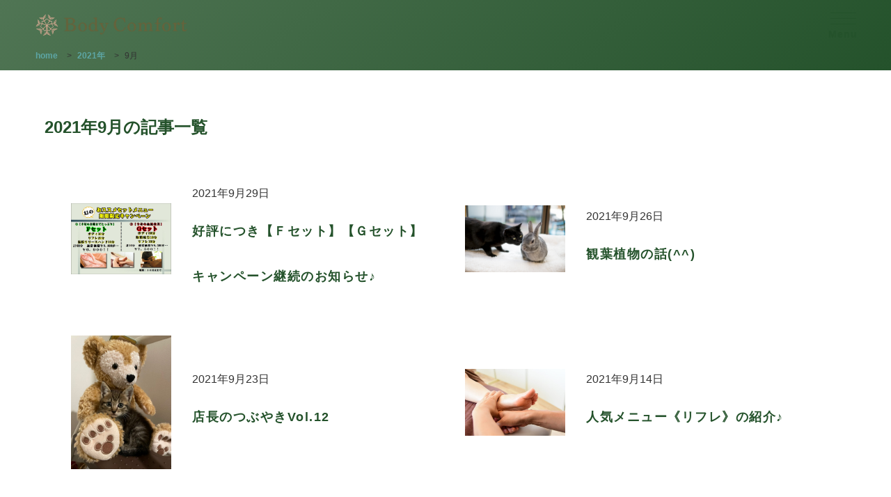

--- FILE ---
content_type: text/html; charset=UTF-8
request_url: https://bodycomfort22.com/2021/09/
body_size: 11315
content:
<!doctype html>
<html>
<head>
<meta charset="UTF-8">
<meta http-equiv="X-UA-Compatible" content="IE=edge" />
<meta name="viewport" content="width=device-width, initial-scale=1">
<meta name="format-detection" content="telephone=no">
<link rel="icon" href="https://bodycomfort22.com/wp-content/themes/m3rlxbc/images/icon16.png" sizes="16x16" type="image/png" />
<link rel="icon" href="https://bodycomfort22.com/wp-content/themes/m3rlxbc/images/icon32.png" sizes="32x32" type="image/png" />
<link rel="icon" href="https://bodycomfort22.com/wp-content/themes/m3rlxbc/images/icon48.png" sizes="48x48" type="image/png" />
<link rel="icon" href="https://bodycomfort22.com/wp-content/themes/m3rlxbc/images/icon62.png" sizes="62x62" type="image/png" />
<title>
9月  &#8211;  2021  &#8211;  山梨県中央市の整体&amp;リラクゼーション &#8211; ボディコンフォート</title>
<link rel="stylesheet" type="text/css" media="all" href="https://bodycomfort22.com/wp-content/themes/m3rlxbc/style.css?1698046664">
<meta name='robots' content='max-image-preview:large' />
<style id='wp-img-auto-sizes-contain-inline-css' type='text/css'>
img:is([sizes=auto i],[sizes^="auto," i]){contain-intrinsic-size:3000px 1500px}
/*# sourceURL=wp-img-auto-sizes-contain-inline-css */
</style>
<link rel='stylesheet' id='sbi_styles-css' href='https://bodycomfort22.com/wp-content/plugins/instagram-feed/css/sbi-styles.min.css?ver=6.1.6' type='text/css' media='all' />
<style id='wp-emoji-styles-inline-css' type='text/css'>

	img.wp-smiley, img.emoji {
		display: inline !important;
		border: none !important;
		box-shadow: none !important;
		height: 1em !important;
		width: 1em !important;
		margin: 0 0.07em !important;
		vertical-align: -0.1em !important;
		background: none !important;
		padding: 0 !important;
	}
/*# sourceURL=wp-emoji-styles-inline-css */
</style>
<style id='wp-block-library-inline-css' type='text/css'>
:root{--wp-block-synced-color:#7a00df;--wp-block-synced-color--rgb:122,0,223;--wp-bound-block-color:var(--wp-block-synced-color);--wp-editor-canvas-background:#ddd;--wp-admin-theme-color:#007cba;--wp-admin-theme-color--rgb:0,124,186;--wp-admin-theme-color-darker-10:#006ba1;--wp-admin-theme-color-darker-10--rgb:0,107,160.5;--wp-admin-theme-color-darker-20:#005a87;--wp-admin-theme-color-darker-20--rgb:0,90,135;--wp-admin-border-width-focus:2px}@media (min-resolution:192dpi){:root{--wp-admin-border-width-focus:1.5px}}.wp-element-button{cursor:pointer}:root .has-very-light-gray-background-color{background-color:#eee}:root .has-very-dark-gray-background-color{background-color:#313131}:root .has-very-light-gray-color{color:#eee}:root .has-very-dark-gray-color{color:#313131}:root .has-vivid-green-cyan-to-vivid-cyan-blue-gradient-background{background:linear-gradient(135deg,#00d084,#0693e3)}:root .has-purple-crush-gradient-background{background:linear-gradient(135deg,#34e2e4,#4721fb 50%,#ab1dfe)}:root .has-hazy-dawn-gradient-background{background:linear-gradient(135deg,#faaca8,#dad0ec)}:root .has-subdued-olive-gradient-background{background:linear-gradient(135deg,#fafae1,#67a671)}:root .has-atomic-cream-gradient-background{background:linear-gradient(135deg,#fdd79a,#004a59)}:root .has-nightshade-gradient-background{background:linear-gradient(135deg,#330968,#31cdcf)}:root .has-midnight-gradient-background{background:linear-gradient(135deg,#020381,#2874fc)}:root{--wp--preset--font-size--normal:16px;--wp--preset--font-size--huge:42px}.has-regular-font-size{font-size:1em}.has-larger-font-size{font-size:2.625em}.has-normal-font-size{font-size:var(--wp--preset--font-size--normal)}.has-huge-font-size{font-size:var(--wp--preset--font-size--huge)}.has-text-align-center{text-align:center}.has-text-align-left{text-align:left}.has-text-align-right{text-align:right}.has-fit-text{white-space:nowrap!important}#end-resizable-editor-section{display:none}.aligncenter{clear:both}.items-justified-left{justify-content:flex-start}.items-justified-center{justify-content:center}.items-justified-right{justify-content:flex-end}.items-justified-space-between{justify-content:space-between}.screen-reader-text{border:0;clip-path:inset(50%);height:1px;margin:-1px;overflow:hidden;padding:0;position:absolute;width:1px;word-wrap:normal!important}.screen-reader-text:focus{background-color:#ddd;clip-path:none;color:#444;display:block;font-size:1em;height:auto;left:5px;line-height:normal;padding:15px 23px 14px;text-decoration:none;top:5px;width:auto;z-index:100000}html :where(.has-border-color){border-style:solid}html :where([style*=border-top-color]){border-top-style:solid}html :where([style*=border-right-color]){border-right-style:solid}html :where([style*=border-bottom-color]){border-bottom-style:solid}html :where([style*=border-left-color]){border-left-style:solid}html :where([style*=border-width]){border-style:solid}html :where([style*=border-top-width]){border-top-style:solid}html :where([style*=border-right-width]){border-right-style:solid}html :where([style*=border-bottom-width]){border-bottom-style:solid}html :where([style*=border-left-width]){border-left-style:solid}html :where(img[class*=wp-image-]){height:auto;max-width:100%}:where(figure){margin:0 0 1em}html :where(.is-position-sticky){--wp-admin--admin-bar--position-offset:var(--wp-admin--admin-bar--height,0px)}@media screen and (max-width:600px){html :where(.is-position-sticky){--wp-admin--admin-bar--position-offset:0px}}

/*# sourceURL=wp-block-library-inline-css */
</style><style id='global-styles-inline-css' type='text/css'>
:root{--wp--preset--aspect-ratio--square: 1;--wp--preset--aspect-ratio--4-3: 4/3;--wp--preset--aspect-ratio--3-4: 3/4;--wp--preset--aspect-ratio--3-2: 3/2;--wp--preset--aspect-ratio--2-3: 2/3;--wp--preset--aspect-ratio--16-9: 16/9;--wp--preset--aspect-ratio--9-16: 9/16;--wp--preset--color--black: #000000;--wp--preset--color--cyan-bluish-gray: #abb8c3;--wp--preset--color--white: #ffffff;--wp--preset--color--pale-pink: #f78da7;--wp--preset--color--vivid-red: #cf2e2e;--wp--preset--color--luminous-vivid-orange: #ff6900;--wp--preset--color--luminous-vivid-amber: #fcb900;--wp--preset--color--light-green-cyan: #7bdcb5;--wp--preset--color--vivid-green-cyan: #00d084;--wp--preset--color--pale-cyan-blue: #8ed1fc;--wp--preset--color--vivid-cyan-blue: #0693e3;--wp--preset--color--vivid-purple: #9b51e0;--wp--preset--gradient--vivid-cyan-blue-to-vivid-purple: linear-gradient(135deg,rgb(6,147,227) 0%,rgb(155,81,224) 100%);--wp--preset--gradient--light-green-cyan-to-vivid-green-cyan: linear-gradient(135deg,rgb(122,220,180) 0%,rgb(0,208,130) 100%);--wp--preset--gradient--luminous-vivid-amber-to-luminous-vivid-orange: linear-gradient(135deg,rgb(252,185,0) 0%,rgb(255,105,0) 100%);--wp--preset--gradient--luminous-vivid-orange-to-vivid-red: linear-gradient(135deg,rgb(255,105,0) 0%,rgb(207,46,46) 100%);--wp--preset--gradient--very-light-gray-to-cyan-bluish-gray: linear-gradient(135deg,rgb(238,238,238) 0%,rgb(169,184,195) 100%);--wp--preset--gradient--cool-to-warm-spectrum: linear-gradient(135deg,rgb(74,234,220) 0%,rgb(151,120,209) 20%,rgb(207,42,186) 40%,rgb(238,44,130) 60%,rgb(251,105,98) 80%,rgb(254,248,76) 100%);--wp--preset--gradient--blush-light-purple: linear-gradient(135deg,rgb(255,206,236) 0%,rgb(152,150,240) 100%);--wp--preset--gradient--blush-bordeaux: linear-gradient(135deg,rgb(254,205,165) 0%,rgb(254,45,45) 50%,rgb(107,0,62) 100%);--wp--preset--gradient--luminous-dusk: linear-gradient(135deg,rgb(255,203,112) 0%,rgb(199,81,192) 50%,rgb(65,88,208) 100%);--wp--preset--gradient--pale-ocean: linear-gradient(135deg,rgb(255,245,203) 0%,rgb(182,227,212) 50%,rgb(51,167,181) 100%);--wp--preset--gradient--electric-grass: linear-gradient(135deg,rgb(202,248,128) 0%,rgb(113,206,126) 100%);--wp--preset--gradient--midnight: linear-gradient(135deg,rgb(2,3,129) 0%,rgb(40,116,252) 100%);--wp--preset--font-size--small: 13px;--wp--preset--font-size--medium: 20px;--wp--preset--font-size--large: 36px;--wp--preset--font-size--x-large: 42px;--wp--preset--spacing--20: 0.44rem;--wp--preset--spacing--30: 0.67rem;--wp--preset--spacing--40: 1rem;--wp--preset--spacing--50: 1.5rem;--wp--preset--spacing--60: 2.25rem;--wp--preset--spacing--70: 3.38rem;--wp--preset--spacing--80: 5.06rem;--wp--preset--shadow--natural: 6px 6px 9px rgba(0, 0, 0, 0.2);--wp--preset--shadow--deep: 12px 12px 50px rgba(0, 0, 0, 0.4);--wp--preset--shadow--sharp: 6px 6px 0px rgba(0, 0, 0, 0.2);--wp--preset--shadow--outlined: 6px 6px 0px -3px rgb(255, 255, 255), 6px 6px rgb(0, 0, 0);--wp--preset--shadow--crisp: 6px 6px 0px rgb(0, 0, 0);}:where(.is-layout-flex){gap: 0.5em;}:where(.is-layout-grid){gap: 0.5em;}body .is-layout-flex{display: flex;}.is-layout-flex{flex-wrap: wrap;align-items: center;}.is-layout-flex > :is(*, div){margin: 0;}body .is-layout-grid{display: grid;}.is-layout-grid > :is(*, div){margin: 0;}:where(.wp-block-columns.is-layout-flex){gap: 2em;}:where(.wp-block-columns.is-layout-grid){gap: 2em;}:where(.wp-block-post-template.is-layout-flex){gap: 1.25em;}:where(.wp-block-post-template.is-layout-grid){gap: 1.25em;}.has-black-color{color: var(--wp--preset--color--black) !important;}.has-cyan-bluish-gray-color{color: var(--wp--preset--color--cyan-bluish-gray) !important;}.has-white-color{color: var(--wp--preset--color--white) !important;}.has-pale-pink-color{color: var(--wp--preset--color--pale-pink) !important;}.has-vivid-red-color{color: var(--wp--preset--color--vivid-red) !important;}.has-luminous-vivid-orange-color{color: var(--wp--preset--color--luminous-vivid-orange) !important;}.has-luminous-vivid-amber-color{color: var(--wp--preset--color--luminous-vivid-amber) !important;}.has-light-green-cyan-color{color: var(--wp--preset--color--light-green-cyan) !important;}.has-vivid-green-cyan-color{color: var(--wp--preset--color--vivid-green-cyan) !important;}.has-pale-cyan-blue-color{color: var(--wp--preset--color--pale-cyan-blue) !important;}.has-vivid-cyan-blue-color{color: var(--wp--preset--color--vivid-cyan-blue) !important;}.has-vivid-purple-color{color: var(--wp--preset--color--vivid-purple) !important;}.has-black-background-color{background-color: var(--wp--preset--color--black) !important;}.has-cyan-bluish-gray-background-color{background-color: var(--wp--preset--color--cyan-bluish-gray) !important;}.has-white-background-color{background-color: var(--wp--preset--color--white) !important;}.has-pale-pink-background-color{background-color: var(--wp--preset--color--pale-pink) !important;}.has-vivid-red-background-color{background-color: var(--wp--preset--color--vivid-red) !important;}.has-luminous-vivid-orange-background-color{background-color: var(--wp--preset--color--luminous-vivid-orange) !important;}.has-luminous-vivid-amber-background-color{background-color: var(--wp--preset--color--luminous-vivid-amber) !important;}.has-light-green-cyan-background-color{background-color: var(--wp--preset--color--light-green-cyan) !important;}.has-vivid-green-cyan-background-color{background-color: var(--wp--preset--color--vivid-green-cyan) !important;}.has-pale-cyan-blue-background-color{background-color: var(--wp--preset--color--pale-cyan-blue) !important;}.has-vivid-cyan-blue-background-color{background-color: var(--wp--preset--color--vivid-cyan-blue) !important;}.has-vivid-purple-background-color{background-color: var(--wp--preset--color--vivid-purple) !important;}.has-black-border-color{border-color: var(--wp--preset--color--black) !important;}.has-cyan-bluish-gray-border-color{border-color: var(--wp--preset--color--cyan-bluish-gray) !important;}.has-white-border-color{border-color: var(--wp--preset--color--white) !important;}.has-pale-pink-border-color{border-color: var(--wp--preset--color--pale-pink) !important;}.has-vivid-red-border-color{border-color: var(--wp--preset--color--vivid-red) !important;}.has-luminous-vivid-orange-border-color{border-color: var(--wp--preset--color--luminous-vivid-orange) !important;}.has-luminous-vivid-amber-border-color{border-color: var(--wp--preset--color--luminous-vivid-amber) !important;}.has-light-green-cyan-border-color{border-color: var(--wp--preset--color--light-green-cyan) !important;}.has-vivid-green-cyan-border-color{border-color: var(--wp--preset--color--vivid-green-cyan) !important;}.has-pale-cyan-blue-border-color{border-color: var(--wp--preset--color--pale-cyan-blue) !important;}.has-vivid-cyan-blue-border-color{border-color: var(--wp--preset--color--vivid-cyan-blue) !important;}.has-vivid-purple-border-color{border-color: var(--wp--preset--color--vivid-purple) !important;}.has-vivid-cyan-blue-to-vivid-purple-gradient-background{background: var(--wp--preset--gradient--vivid-cyan-blue-to-vivid-purple) !important;}.has-light-green-cyan-to-vivid-green-cyan-gradient-background{background: var(--wp--preset--gradient--light-green-cyan-to-vivid-green-cyan) !important;}.has-luminous-vivid-amber-to-luminous-vivid-orange-gradient-background{background: var(--wp--preset--gradient--luminous-vivid-amber-to-luminous-vivid-orange) !important;}.has-luminous-vivid-orange-to-vivid-red-gradient-background{background: var(--wp--preset--gradient--luminous-vivid-orange-to-vivid-red) !important;}.has-very-light-gray-to-cyan-bluish-gray-gradient-background{background: var(--wp--preset--gradient--very-light-gray-to-cyan-bluish-gray) !important;}.has-cool-to-warm-spectrum-gradient-background{background: var(--wp--preset--gradient--cool-to-warm-spectrum) !important;}.has-blush-light-purple-gradient-background{background: var(--wp--preset--gradient--blush-light-purple) !important;}.has-blush-bordeaux-gradient-background{background: var(--wp--preset--gradient--blush-bordeaux) !important;}.has-luminous-dusk-gradient-background{background: var(--wp--preset--gradient--luminous-dusk) !important;}.has-pale-ocean-gradient-background{background: var(--wp--preset--gradient--pale-ocean) !important;}.has-electric-grass-gradient-background{background: var(--wp--preset--gradient--electric-grass) !important;}.has-midnight-gradient-background{background: var(--wp--preset--gradient--midnight) !important;}.has-small-font-size{font-size: var(--wp--preset--font-size--small) !important;}.has-medium-font-size{font-size: var(--wp--preset--font-size--medium) !important;}.has-large-font-size{font-size: var(--wp--preset--font-size--large) !important;}.has-x-large-font-size{font-size: var(--wp--preset--font-size--x-large) !important;}
/*# sourceURL=global-styles-inline-css */
</style>

<style id='classic-theme-styles-inline-css' type='text/css'>
/*! This file is auto-generated */
.wp-block-button__link{color:#fff;background-color:#32373c;border-radius:9999px;box-shadow:none;text-decoration:none;padding:calc(.667em + 2px) calc(1.333em + 2px);font-size:1.125em}.wp-block-file__button{background:#32373c;color:#fff;text-decoration:none}
/*# sourceURL=/wp-includes/css/classic-themes.min.css */
</style>
<link rel='stylesheet' id='wp-pagenavi-css' href='https://bodycomfort22.com/wp-content/plugins/wp-pagenavi/pagenavi-css.css?ver=2.70' type='text/css' media='all' />
<script type="text/javascript" src="https://bodycomfort22.com/wp-includes/js/jquery/jquery.min.js?ver=3.7.1" id="jquery-core-js"></script>
<script type="text/javascript" src="https://bodycomfort22.com/wp-includes/js/jquery/jquery-migrate.min.js?ver=3.4.1" id="jquery-migrate-js"></script>
<script type="text/javascript" src="https://bodycomfort22.com/wp-content/themes/m3rlxbc/js/myscripts.js?ver=6.9" id="myscripts-js"></script>
<link rel="https://api.w.org/" href="https://bodycomfort22.com/wp-json/" /><link rel="EditURI" type="application/rsd+xml" title="RSD" href="https://bodycomfort22.com/xmlrpc.php?rsd" />
<meta name="generator" content="WordPress 6.9" />
<link rel="alternate" type="application/rss+xml" title="RSS" href="https://bodycomfort22.com/rsslatest.xml" /><!-- Global site tag (gtag.js) - Google Analytics -->
<script async src="https://www.googletagmanager.com/gtag/js?id=UA-189963813-1"></script>
<script>
  window.dataLayer = window.dataLayer || [];
  function gtag(){dataLayer.push(arguments);}
  gtag('js', new Date());

  gtag('config', 'UA-189963813-1');
</script>
<!-- Google Tag Manager -->
<script>(function(w,d,s,l,i){w[l]=w[l]||[];w[l].push({'gtm.start':
new Date().getTime(),event:'gtm.js'});var f=d.getElementsByTagName(s)[0],
j=d.createElement(s),dl=l!='dataLayer'?'&l='+l:'';j.async=true;j.src=
'https://www.googletagmanager.com/gtm.js?id='+i+dl;f.parentNode.insertBefore(j,f);
})(window,document,'script','dataLayer','GTM-WN93BQB');</script>
<!-- End Google Tag Manager -->
</head>

<body>
	<!-- Google Tag Manager (noscript) -->
    <noscript><iframe src="https://www.googletagmanager.com/ns.html?id=GTM-WN93BQB"
    height="0" width="0" style="display:none;visibility:hidden"></iframe></noscript>
    <!-- End Google Tag Manager (noscript) -->
	<header>
		<div class="headmenu">
			<div class="headinner">
				<h1 class="h_logo">
					<a href="https://bodycomfort22.com"><img src="https://bodycomfort22.com/wp-content/themes/m3rlxbc/images/header_logo.png" alt="ボディコンフォート" width="400" height="265"></a>
				</h1>
				<div id="drawermenu">
					<input id="nav-input" type="checkbox" class="unshown">
					<label for="nav-input" class="opennav">
						<p><span></span></p>
						<strong>Menu</strong>
					</label>
					<label id="closenav" class="unshown" for="nav-input"></label>
					<div class="smanav">
						<p>Menu</p>
						<nav>
							<ul id="menu-gnav" class="menu"><li id="menu-item-14" class="menu-item menu-item-type-custom menu-item-object-custom menu-item-home menu-item-14"><a href="https://bodycomfort22.com/">HOME</a></li>
<li id="menu-item-12" class="menu-item menu-item-type-post_type menu-item-object-page menu-item-12"><a href="https://bodycomfort22.com/operationmenu/">施術メニュー</a></li>
<li id="menu-item-20" class="menu-item menu-item-type-post_type menu-item-object-page menu-item-20"><a href="https://bodycomfort22.com/staff/">スタッフ</a></li>
<li id="menu-item-316" class="menu-item menu-item-type-taxonomy menu-item-object-category menu-item-316"><a href="https://bodycomfort22.com/category/staffblog/">スタッフブログ</a></li>
<li id="menu-item-317" class="menu-item menu-item-type-taxonomy menu-item-object-category menu-item-317"><a href="https://bodycomfort22.com/category/news/">お知らせ</a></li>
<li id="menu-item-318" class="menu-item menu-item-type-taxonomy menu-item-object-category menu-item-318"><a href="https://bodycomfort22.com/category/careyou/">お身体ケア</a></li>
<li id="menu-item-319" class="menu-item menu-item-type-taxonomy menu-item-object-category menu-item-319"><a href="https://bodycomfort22.com/category/campaign/">キャンペーン</a></li>
<li id="menu-item-13" class="menu-item menu-item-type-post_type menu-item-object-page menu-item-13"><a href="https://bodycomfort22.com/accessmap/">アクセスマップ</a></li>
<li id="menu-item-860" class="menu-item menu-item-type-post_type menu-item-object-page menu-item-860"><a href="https://bodycomfort22.com/correctionforyou/">【初回限定 50%OFF】女性のための骨盤矯正お試しキャンペーン</a></li>
<li id="menu-item-567" class="menu-item menu-item-type-post_type menu-item-object-page menu-item-567"><a href="https://bodycomfort22.com/cmpgc/">トータルバランスコースお試しキャンペーン</a></li>
</ul>						</nav>
						<p>reserved</p>
						<div class="gnavreserve">
							<ul class="flexstyle">
								<li class="offer_tel">
									<a href="tel:0552741510">
										<h3>電話予約</h3>
										<span>055-274-1510</span>
									</a>
								</li>
								<li class="offer_web">
									<a href="http://b.hpr.jp/kr/sd/H000579880/" target="_blank">
										<h3>ウェブ予約</h3>
										<span>空き時間を探す</span>
									</a>
								</li>
							</ul>
						</div>
					</div>
				</div>
			</div>
		</div>
						<div class="breadcrumbs" typeof="BreadcrumbList" vocab="https://schema.org/">
			<!-- Breadcrumb NavXT 6.6.0 -->
<span property="itemListElement" typeof="ListItem"><a property="item" typeof="WebPage" title="Go to 山梨県中央市の整体&amp;リラクゼーション - ボディコンフォート." href="https://bodycomfort22.com" class="home" ><span property="name">home</span></a><meta property="position" content="1"></span> &gt; <span property="itemListElement" typeof="ListItem"><a property="item" typeof="WebPage" title="Go to the 2021年 archives." href="https://bodycomfort22.com/2021/" class="archive date-year" ><span property="name">2021年</span></a><meta property="position" content="2"></span> &gt; <span property="itemListElement" typeof="ListItem"><span property="name" class="archive date-month current-item">9月</span><meta property="url" content="https://bodycomfort22.com/2021/09/"><meta property="position" content="3"></span>		</div>
			</header>	
	<main>
		<div class="category">
			<div class="category_title">
								<div><h1>2021年9月の記事一覧</h1></div>
							</div>
			<div class="category_li">
				<ul>
		<li id="post-467" class="flexstyle post-467 post type-post status-publish format-standard has-post-thumbnail hentry category-campaign">
		<a class="imgbox" href="https://bodycomfort22.com/%e5%a5%bd%e8%a9%95%e3%81%ab%e3%81%a4%e3%81%8d%e3%80%90%ef%bd%86%e3%82%bb%e3%83%83%e3%83%88%e3%80%91%e3%80%90%ef%bd%87%e3%82%bb%e3%83%83%e3%83%88%e3%80%91%e3%82%ad%e3%83%a3%e3%83%b3%e3%83%9a%e3%83%bc/">
						<img width="1000" height="707" src="https://bodycomfort22.com/wp-content/uploads/2021/09/幻セット.jpeg" class="attachment-large size-large wp-post-image" alt="" decoding="async" fetchpriority="high" srcset="https://bodycomfort22.com/wp-content/uploads/2021/09/幻セット.jpeg 1000w, https://bodycomfort22.com/wp-content/uploads/2021/09/幻セット-300x212.jpeg 300w, https://bodycomfort22.com/wp-content/uploads/2021/09/幻セット-768x543.jpeg 768w" sizes="(max-width: 1000px) 100vw, 1000px" />					</a>
		<div class="category_detail">
			<time datetime="2021-9-29">2021年9月29日</time>
			<h2><a href="https://bodycomfort22.com/%e5%a5%bd%e8%a9%95%e3%81%ab%e3%81%a4%e3%81%8d%e3%80%90%ef%bd%86%e3%82%bb%e3%83%83%e3%83%88%e3%80%91%e3%80%90%ef%bd%87%e3%82%bb%e3%83%83%e3%83%88%e3%80%91%e3%82%ad%e3%83%a3%e3%83%b3%e3%83%9a%e3%83%bc/">好評につき【Ｆセット】【Ｇセット】キャンペーン継続のお知らせ♪</a></h2>
		</div>
	</li>
		<li id="post-452" class="flexstyle post-452 post type-post status-publish format-standard has-post-thumbnail hentry category-news">
		<a class="imgbox" href="https://bodycomfort22.com/%e8%a6%b3%e8%91%89%e6%a4%8d%e7%89%a9%e3%81%ae%e8%a9%b1/">
						<img width="640" height="427" src="https://bodycomfort22.com/wp-content/uploads/2021/09/902270_s.jpg" class="attachment-large size-large wp-post-image" alt="" decoding="async" srcset="https://bodycomfort22.com/wp-content/uploads/2021/09/902270_s.jpg 640w, https://bodycomfort22.com/wp-content/uploads/2021/09/902270_s-300x200.jpg 300w" sizes="(max-width: 640px) 100vw, 640px" />					</a>
		<div class="category_detail">
			<time datetime="2021-9-26">2021年9月26日</time>
			<h2><a href="https://bodycomfort22.com/%e8%a6%b3%e8%91%89%e6%a4%8d%e7%89%a9%e3%81%ae%e8%a9%b1/">観葉植物の話(^^)</a></h2>
		</div>
	</li>
		<li id="post-444" class="flexstyle post-444 post type-post status-publish format-standard has-post-thumbnail hentry category-staffblog">
		<a class="imgbox" href="https://bodycomfort22.com/tencho-tweet-vol-12/">
						<img width="750" height="1000" src="https://bodycomfort22.com/wp-content/uploads/2021/09/ジル.jpg" class="attachment-large size-large wp-post-image" alt="" decoding="async" srcset="https://bodycomfort22.com/wp-content/uploads/2021/09/ジル.jpg 750w, https://bodycomfort22.com/wp-content/uploads/2021/09/ジル-225x300.jpg 225w" sizes="(max-width: 750px) 100vw, 750px" />					</a>
		<div class="category_detail">
			<time datetime="2021-9-23">2021年9月23日</time>
			<h2><a href="https://bodycomfort22.com/tencho-tweet-vol-12/">店長のつぶやきVol.12</a></h2>
		</div>
	</li>
		<li id="post-430" class="flexstyle post-430 post type-post status-publish format-standard has-post-thumbnail hentry category-news category-campaign">
		<a class="imgbox" href="https://bodycomfort22.com/%e4%ba%ba%e6%b0%97%e3%83%a1%e3%83%8b%e3%83%a5%e3%83%bc%e3%81%ae%e3%83%aa%e3%83%95%e3%83%ac%e3%81%ae%e7%b4%b9%e4%bb%8b%e2%99%aa/">
						<img width="1000" height="667" src="https://bodycomfort22.com/wp-content/uploads/2021/09/リフレ2.jpg" class="attachment-large size-large wp-post-image" alt="" decoding="async" loading="lazy" srcset="https://bodycomfort22.com/wp-content/uploads/2021/09/リフレ2.jpg 1000w, https://bodycomfort22.com/wp-content/uploads/2021/09/リフレ2-300x200.jpg 300w, https://bodycomfort22.com/wp-content/uploads/2021/09/リフレ2-768x512.jpg 768w" sizes="auto, (max-width: 1000px) 100vw, 1000px" />					</a>
		<div class="category_detail">
			<time datetime="2021-9-14">2021年9月14日</time>
			<h2><a href="https://bodycomfort22.com/%e4%ba%ba%e6%b0%97%e3%83%a1%e3%83%8b%e3%83%a5%e3%83%bc%e3%81%ae%e3%83%aa%e3%83%95%e3%83%ac%e3%81%ae%e7%b4%b9%e4%bb%8b%e2%99%aa/">人気メニュー《リフレ》の紹介♪</a></h2>
		</div>
	</li>
		<li id="post-426" class="flexstyle post-426 post type-post status-publish format-standard hentry category-campaign">
		<a class="imgbox" href="https://bodycomfort22.com/%e3%81%8a%e3%82%b9%e3%82%b9%e3%83%a1%e3%80%8c%ef%bd%86%e3%80%8dor%e3%80%8c%ef%bd%87%e3%80%8d%e3%82%bb%e3%83%83%e3%83%88%e3%82%ad%e3%83%a3%e3%83%b3%e3%83%9a%e3%83%bc%e3%83%b3%ef%bc%81%ef%bc%81/">
						<img src="https://bodycomfort22.com/wp-content/themes/m3rlxbc/images/noimage.jpg" alt="おススメ「Ｆ」or「Ｇ」セットキャンペーン！！" width="auto" height="auto">
					</a>
		<div class="category_detail">
			<time datetime="2021-9-13">2021年9月13日</time>
			<h2><a href="https://bodycomfort22.com/%e3%81%8a%e3%82%b9%e3%82%b9%e3%83%a1%e3%80%8c%ef%bd%86%e3%80%8dor%e3%80%8c%ef%bd%87%e3%80%8d%e3%82%bb%e3%83%83%e3%83%88%e3%82%ad%e3%83%a3%e3%83%b3%e3%83%9a%e3%83%bc%e3%83%b3%ef%bc%81%ef%bc%81/">おススメ「Ｆ」or「Ｇ」セットキャンペーン！！</a></h2>
		</div>
	</li>
		<li id="post-420" class="flexstyle post-420 post type-post status-publish format-standard hentry category-staffblog">
		<a class="imgbox" href="https://bodycomfort22.com/mens-oil/">
						<img src="https://bodycomfort22.com/wp-content/themes/m3rlxbc/images/noimage.jpg" alt="メンズオイル研修の裏話" width="auto" height="auto">
					</a>
		<div class="category_detail">
			<time datetime="2021-9-11">2021年9月11日</time>
			<h2><a href="https://bodycomfort22.com/mens-oil/">メンズオイル研修の裏話</a></h2>
		</div>
	</li>
		<li id="post-417" class="flexstyle post-417 post type-post status-publish format-standard has-post-thumbnail hentry category-staffblog">
		<a class="imgbox" href="https://bodycomfort22.com/%e3%82%86%e3%82%8b%e3%82%86%e3%82%8b%e6%96%ad%e9%a3%9f%e6%97%a5%e8%a8%98/">
						<img width="750" height="1000" src="https://bodycomfort22.com/wp-content/uploads/2021/09/IMG_20210905_141510_20210909171122.jpg" class="attachment-large size-large wp-post-image" alt="" decoding="async" loading="lazy" srcset="https://bodycomfort22.com/wp-content/uploads/2021/09/IMG_20210905_141510_20210909171122.jpg 750w, https://bodycomfort22.com/wp-content/uploads/2021/09/IMG_20210905_141510_20210909171122-225x300.jpg 225w" sizes="auto, (max-width: 750px) 100vw, 750px" />					</a>
		<div class="category_detail">
			<time datetime="2021-9-9">2021年9月9日</time>
			<h2><a href="https://bodycomfort22.com/%e3%82%86%e3%82%8b%e3%82%86%e3%82%8b%e6%96%ad%e9%a3%9f%e6%97%a5%e8%a8%98/">ゆるゆる断食日記</a></h2>
		</div>
	</li>
		<li id="post-406" class="flexstyle post-406 post type-post status-publish format-standard has-post-thumbnail hentry category-news">
		<a class="imgbox" href="https://bodycomfort22.com/%e4%b8%ad%e5%a4%ae%e5%b8%82%e5%bf%83%e3%83%81%e3%82%b1%e3%83%83%e3%83%88%e3%81%8c%e5%88%a9%e7%94%a8%e5%87%ba%e6%9d%a5%e3%81%be%e3%81%99%ef%bc%81/">
						<img width="640" height="480" src="https://bodycomfort22.com/wp-content/uploads/2021/09/4212477_s.jpg" class="attachment-large size-large wp-post-image" alt="" decoding="async" loading="lazy" srcset="https://bodycomfort22.com/wp-content/uploads/2021/09/4212477_s.jpg 640w, https://bodycomfort22.com/wp-content/uploads/2021/09/4212477_s-300x225.jpg 300w" sizes="auto, (max-width: 640px) 100vw, 640px" />					</a>
		<div class="category_detail">
			<time datetime="2021-9-7">2021年9月7日</time>
			<h2><a href="https://bodycomfort22.com/%e4%b8%ad%e5%a4%ae%e5%b8%82%e5%bf%83%e3%83%81%e3%82%b1%e3%83%83%e3%83%88%e3%81%8c%e5%88%a9%e7%94%a8%e5%87%ba%e6%9d%a5%e3%81%be%e3%81%99%ef%bc%81/">中央市“心”チケットが利用出来ます！</a></h2>
		</div>
	</li>
		<li id="post-404" class="flexstyle post-404 post type-post status-publish format-standard has-post-thumbnail hentry category-news category-campaign">
		<a class="imgbox" href="https://bodycomfort22.com/%e3%80%90%ef%bc%99%e6%9c%88%e3%80%8a%e3%83%a1%e3%83%b3%e3%82%ba%e3%82%b9%e3%82%bf%e3%83%83%e3%83%95%e5%af%be%e5%bf%9c%e3%80%8b%e8%84%9a%e3%82%aa%e3%82%a4%e3%83%ab%e3%82%ad%e3%83%a3%e3%83%b3%e3%83%9a/">
						<img width="640" height="427" src="https://bodycomfort22.com/wp-content/uploads/2021/09/3827971_s.jpg" class="attachment-large size-large wp-post-image" alt="" decoding="async" loading="lazy" srcset="https://bodycomfort22.com/wp-content/uploads/2021/09/3827971_s.jpg 640w, https://bodycomfort22.com/wp-content/uploads/2021/09/3827971_s-300x200.jpg 300w" sizes="auto, (max-width: 640px) 100vw, 640px" />					</a>
		<div class="category_detail">
			<time datetime="2021-9-5">2021年9月5日</time>
			<h2><a href="https://bodycomfort22.com/%e3%80%90%ef%bc%99%e6%9c%88%e3%80%8a%e3%83%a1%e3%83%b3%e3%82%ba%e3%82%b9%e3%82%bf%e3%83%83%e3%83%95%e5%af%be%e5%bf%9c%e3%80%8b%e8%84%9a%e3%82%aa%e3%82%a4%e3%83%ab%e3%82%ad%e3%83%a3%e3%83%b3%e3%83%9a/">【９月《メンズスタッフ対応》脚オイルキャンペーン!!】</a></h2>
		</div>
	</li>
	</ul>
			</div>
		</div>
	</main>
	
	<section class="gallery">
	<div class="gallerybox">
		<ul class="ga_inner1">
			<li class="ga_1">
				<ul class="ga_1_1 flexstyle">
					<li><img src="https://bodycomfort22.com/wp-content/themes/m3rlxbc/images/slider11.jpg" alt="alt" width="500" height="300"></li>
					<li><img src="https://bodycomfort22.com/wp-content/themes/m3rlxbc/images/slider3.jpg" alt="alt" width="500" height="300"></li>
					<li><img src="https://bodycomfort22.com/wp-content/themes/m3rlxbc/images/slider13.jpg" alt="alt" width="500" height="300"></li>
				</ul>
			</li>
			<li class="ga_2">
				<ul class="ga_2_1 flexstyle">
					<li><img src="https://bodycomfort22.com/wp-content/themes/m3rlxbc/images/slider9.jpg" alt="alt" width="500" height="300"></li>
					<li><img src="https://bodycomfort22.com/wp-content/themes/m3rlxbc/images/slider10.jpg" alt="alt" width="500" height="300"></li>
					<li><img src="https://bodycomfort22.com/wp-content/themes/m3rlxbc/images/slider7.jpg" alt="alt" width="500" height="300"></li>
				</ul>
			</li>
		</ul>
	</div>
</section>	
	<section class="offer">
	<h2>お問い合わせ</h2>
	<ul class="offer_choice flexstyle">
		<li class="offer_tel">
			<a href="tel:0552741510">
				<h3>電話予約</h3>
				<span>055-274-1510</span>
			</a>
		</li>
		<li class="offer_web">
			<a href="http://b.hpr.jp/kr/sd/H000579880/" target="_blank">
				<h3>ウェブ予約</h3>
				<span>空き時間を探す</span>
			</a>
		</li>
	</ul>
</section>

<section class="shop_detail">
	<div class="shop_inner">
		<div class="shopinfo">
			<div>
				<h2>Body Comfort</h2>
				<p>ボディコンフォート</p>
			</div>
			<div>
				<p>〒409-3821</p>
				<address>山梨県中央市下河東3053-1<br>イオンタウン山梨中央内</address>
			</div>
			<div>
				<h3>営業時間</h3>
				<p>open - close</p>
				<p>10:00 - 20:00</p>
			</div>
			<div>
				<p>クレジットカード対応</p>
				<p>駐車場あり</p>
			</div>
		</div>
		<div class="shop_img">
			<div class="imgbox">
				<img src="https://bodycomfort22.com/wp-content/themes/m3rlxbc/images/shopinfo.jpg" alt="ショップ" width="1000" height="650">
			</div>
		</div>
	</div>
	<div class="gmap">
		<iframe src="https://www.google.com/maps/embed?pb=!1m14!1m8!1m3!1d12975.126346755964!2d138.5421836!3d35.6084539!3m2!1i1024!2i768!4f13.1!3m3!1m2!1s0x0%3A0x364592c732d115a9!2z44Oc44OH44Kj44O744Kz44Oz44OV44Kp44O844OI!5e0!3m2!1sja!2sjp!4v1610427230114!5m2!1sja!2sjp" width="600" height="450" frameborder="0" style="border:0;" allowfullscreen="" aria-hidden="false" tabindex="0"></iframe>
	</div>
</section>	
	
<div id="sb_instagram"  class="sbi sbi_mob_col_3 sbi_tab_col_3 sbi_col_3 sbi_width_resp" style="padding-bottom: 10px;width: 100%;" data-feedid="*1"  data-res="auto" data-cols="3" data-colsmobile="3" data-colstablet="3" data-num="9" data-nummobile="" data-shortcode-atts="{}"  data-postid="404" data-locatornonce="1238dccd7c" data-sbi-flags="favorLocal">
	
    <div id="sbi_images"  style="padding: 5px;">
		    </div>

	<div id="sbi_load" >

	
			<span class="sbi_follow_btn">
        <a href="https://www.instagram.com/17841433027105982/" target="_blank" rel="nofollow noopener">
            <svg class="svg-inline--fa fa-instagram fa-w-14" aria-hidden="true" data-fa-processed="" aria-label="Instagram" data-prefix="fab" data-icon="instagram" role="img" viewBox="0 0 448 512">
	                <path fill="currentColor" d="M224.1 141c-63.6 0-114.9 51.3-114.9 114.9s51.3 114.9 114.9 114.9S339 319.5 339 255.9 287.7 141 224.1 141zm0 189.6c-41.1 0-74.7-33.5-74.7-74.7s33.5-74.7 74.7-74.7 74.7 33.5 74.7 74.7-33.6 74.7-74.7 74.7zm146.4-194.3c0 14.9-12 26.8-26.8 26.8-14.9 0-26.8-12-26.8-26.8s12-26.8 26.8-26.8 26.8 12 26.8 26.8zm76.1 27.2c-1.7-35.9-9.9-67.7-36.2-93.9-26.2-26.2-58-34.4-93.9-36.2-37-2.1-147.9-2.1-184.9 0-35.8 1.7-67.6 9.9-93.9 36.1s-34.4 58-36.2 93.9c-2.1 37-2.1 147.9 0 184.9 1.7 35.9 9.9 67.7 36.2 93.9s58 34.4 93.9 36.2c37 2.1 147.9 2.1 184.9 0 35.9-1.7 67.7-9.9 93.9-36.2 26.2-26.2 34.4-58 36.2-93.9 2.1-37 2.1-147.8 0-184.8zM398.8 388c-7.8 19.6-22.9 34.7-42.6 42.6-29.5 11.7-99.5 9-132.1 9s-102.7 2.6-132.1-9c-19.6-7.8-34.7-22.9-42.6-42.6-11.7-29.5-9-99.5-9-132.1s-2.6-102.7 9-132.1c7.8-19.6 22.9-34.7 42.6-42.6 29.5-11.7 99.5-9 132.1-9s102.7-2.6 132.1 9c19.6 7.8 34.7 22.9 42.6 42.6 11.7 29.5 9 99.5 9 132.1s2.7 102.7-9 132.1z"></path>
	            </svg>            <span>Instagram でフォロー</span>
        </a>
    </span>
	
</div>

	    <span class="sbi_resized_image_data" data-feed-id="*1" data-resized="[]">
	</span>
	</div>

	
	<section class="ourgroup">
	<h2>グループ店舗</h2>
	<h3><img src="https://bodycomfort22.com/wp-content/themes/m3rlxbc/images/cure_logo.png" alt="リラクゼーションキュア" width="960" height="575"></h3>
	<div class="flexstyle">
		<div class="imgbox">
			<img src="https://bodycomfort22.com/wp-content/themes/m3rlxbc/images/cure_out.jpg" alt="リラクゼーションキュア外観" width="800" height="800">
		</div>
		<div class="group_detail">
			<div>
				<p>Relaxation Cure</p>
			</div>
			<div>
				<p>〒409-3821</p>
				<address>山梨県甲斐市志田字柿木645-1<br>ラザウォーク内2F</address>
			</div>
			<div>
				<p>tel 050-5210-5351</p>
			</div>
			<div>
				<p>営業時間</p>
				<p>10:00 - 21:00</p>
			</div>
		</div>
	</div>
	<div class="group_lead">
		<p>お近くの店舗へご連絡ください</p>
		<span><a href="https://cure5.com/">Cure 公式ホームページ</a></span>
	</div>
</section>	
	<footer>
		<div class="footbox">
			<div class="footopen">
				<nav class="fnav">
					<ul id="menu-fnav" class="flexstyle"><li id="menu-item-17" class="menu-item menu-item-type-custom menu-item-object-custom menu-item-home menu-item-17"><a href="https://bodycomfort22.com/">HOME</a></li>
<li id="menu-item-15" class="menu-item menu-item-type-post_type menu-item-object-page menu-item-15"><a href="https://bodycomfort22.com/operationmenu/">施術メニュー</a></li>
<li id="menu-item-21" class="menu-item menu-item-type-post_type menu-item-object-page menu-item-21"><a href="https://bodycomfort22.com/staff/">スタッフ</a></li>
<li id="menu-item-320" class="menu-item menu-item-type-taxonomy menu-item-object-category menu-item-320"><a href="https://bodycomfort22.com/category/news/">お知らせ</a></li>
<li id="menu-item-321" class="menu-item menu-item-type-taxonomy menu-item-object-category menu-item-321"><a href="https://bodycomfort22.com/category/staffblog/">スタッフブログ</a></li>
<li id="menu-item-322" class="menu-item menu-item-type-taxonomy menu-item-object-category menu-item-322"><a href="https://bodycomfort22.com/category/careyou/">お身体ケア</a></li>
<li id="menu-item-323" class="menu-item menu-item-type-taxonomy menu-item-object-category menu-item-323"><a href="https://bodycomfort22.com/category/campaign/">キャンペーン</a></li>
<li id="menu-item-16" class="menu-item menu-item-type-post_type menu-item-object-page menu-item-16"><a href="https://bodycomfort22.com/accessmap/">アクセスマップ</a></li>
<li id="menu-item-861" class="menu-item menu-item-type-post_type menu-item-object-page menu-item-861"><a href="https://bodycomfort22.com/correctionforyou/">【初回限定 50%OFF】女性のための骨盤矯正お試しキャンペーン</a></li>
<li id="menu-item-568" class="menu-item menu-item-type-post_type menu-item-object-page menu-item-568"><a href="https://bodycomfort22.com/cmpgc/">トータルバランスコースお試しキャンペーン</a></li>
</ul>				</nav>
				<p><a href="https://bodycomfort22.com"><img src="https://bodycomfort22.com/wp-content/themes/m3rlxbc/images/BC_logo_footer.png" alt="footer_logo.png" width="750" height="449"></a></p>
				<address>山梨県中央市下河東3053-1<br>イオンタウン山梨中央内</address>
			</div>
		</div>
		<div id="footer_fix" class="ctabox">
			<ul class="flexstyle offer_choice">
				<li class="offer_tel">
					<a href="tel:0552741510">
						<h3>電話予約</h3>
						<span>055-274-1510</span>
					</a>
				</li>
				<li class="offer_web">
					<a href="http://b.hpr.jp/kr/sd/H000579880/" target="_blank">
						<h3>ウェブ予約</h3>
						<span>空き時間を探す</span>
					</a>
				</li>
			</ul>
		</div>
		<div class="copyright">
			<small>copyright ©︎ 2025 Body Comfort All Rights Reserved.</small>
		</div>
	</footer>
<script type="speculationrules">
{"prefetch":[{"source":"document","where":{"and":[{"href_matches":"/*"},{"not":{"href_matches":["/wp-*.php","/wp-admin/*","/wp-content/uploads/*","/wp-content/*","/wp-content/plugins/*","/wp-content/themes/m3rlxbc/*","/*\\?(.+)"]}},{"not":{"selector_matches":"a[rel~=\"nofollow\"]"}},{"not":{"selector_matches":".no-prefetch, .no-prefetch a"}}]},"eagerness":"conservative"}]}
</script>
<!-- Instagram Feed JS -->
<script type="text/javascript">
var sbiajaxurl = "https://bodycomfort22.com/wp-admin/admin-ajax.php";
</script>
<script type="text/javascript" id="toc-front-js-extra">
/* <![CDATA[ */
var tocplus = {"visibility_show":"\u8868\u793a","visibility_hide":"\u975e\u8868\u793a","width":"Auto"};
//# sourceURL=toc-front-js-extra
/* ]]> */
</script>
<script type="text/javascript" src="https://bodycomfort22.com/wp-content/plugins/table-of-contents-plus/front.min.js?ver=2106" id="toc-front-js"></script>
<script type="text/javascript" id="sbi_scripts-js-extra">
/* <![CDATA[ */
var sb_instagram_js_options = {"font_method":"svg","resized_url":"https://bodycomfort22.com/wp-content/uploads/sb-instagram-feed-images/","placeholder":"https://bodycomfort22.com/wp-content/plugins/instagram-feed/img/placeholder.png","ajax_url":"https://bodycomfort22.com/wp-admin/admin-ajax.php"};
//# sourceURL=sbi_scripts-js-extra
/* ]]> */
</script>
<script type="text/javascript" src="https://bodycomfort22.com/wp-content/plugins/instagram-feed/js/sbi-scripts.min.js?ver=6.1.6" id="sbi_scripts-js"></script>
<script id="wp-emoji-settings" type="application/json">
{"baseUrl":"https://s.w.org/images/core/emoji/17.0.2/72x72/","ext":".png","svgUrl":"https://s.w.org/images/core/emoji/17.0.2/svg/","svgExt":".svg","source":{"concatemoji":"https://bodycomfort22.com/wp-includes/js/wp-emoji-release.min.js?ver=6.9"}}
</script>
<script type="module">
/* <![CDATA[ */
/*! This file is auto-generated */
const a=JSON.parse(document.getElementById("wp-emoji-settings").textContent),o=(window._wpemojiSettings=a,"wpEmojiSettingsSupports"),s=["flag","emoji"];function i(e){try{var t={supportTests:e,timestamp:(new Date).valueOf()};sessionStorage.setItem(o,JSON.stringify(t))}catch(e){}}function c(e,t,n){e.clearRect(0,0,e.canvas.width,e.canvas.height),e.fillText(t,0,0);t=new Uint32Array(e.getImageData(0,0,e.canvas.width,e.canvas.height).data);e.clearRect(0,0,e.canvas.width,e.canvas.height),e.fillText(n,0,0);const a=new Uint32Array(e.getImageData(0,0,e.canvas.width,e.canvas.height).data);return t.every((e,t)=>e===a[t])}function p(e,t){e.clearRect(0,0,e.canvas.width,e.canvas.height),e.fillText(t,0,0);var n=e.getImageData(16,16,1,1);for(let e=0;e<n.data.length;e++)if(0!==n.data[e])return!1;return!0}function u(e,t,n,a){switch(t){case"flag":return n(e,"\ud83c\udff3\ufe0f\u200d\u26a7\ufe0f","\ud83c\udff3\ufe0f\u200b\u26a7\ufe0f")?!1:!n(e,"\ud83c\udde8\ud83c\uddf6","\ud83c\udde8\u200b\ud83c\uddf6")&&!n(e,"\ud83c\udff4\udb40\udc67\udb40\udc62\udb40\udc65\udb40\udc6e\udb40\udc67\udb40\udc7f","\ud83c\udff4\u200b\udb40\udc67\u200b\udb40\udc62\u200b\udb40\udc65\u200b\udb40\udc6e\u200b\udb40\udc67\u200b\udb40\udc7f");case"emoji":return!a(e,"\ud83e\u1fac8")}return!1}function f(e,t,n,a){let r;const o=(r="undefined"!=typeof WorkerGlobalScope&&self instanceof WorkerGlobalScope?new OffscreenCanvas(300,150):document.createElement("canvas")).getContext("2d",{willReadFrequently:!0}),s=(o.textBaseline="top",o.font="600 32px Arial",{});return e.forEach(e=>{s[e]=t(o,e,n,a)}),s}function r(e){var t=document.createElement("script");t.src=e,t.defer=!0,document.head.appendChild(t)}a.supports={everything:!0,everythingExceptFlag:!0},new Promise(t=>{let n=function(){try{var e=JSON.parse(sessionStorage.getItem(o));if("object"==typeof e&&"number"==typeof e.timestamp&&(new Date).valueOf()<e.timestamp+604800&&"object"==typeof e.supportTests)return e.supportTests}catch(e){}return null}();if(!n){if("undefined"!=typeof Worker&&"undefined"!=typeof OffscreenCanvas&&"undefined"!=typeof URL&&URL.createObjectURL&&"undefined"!=typeof Blob)try{var e="postMessage("+f.toString()+"("+[JSON.stringify(s),u.toString(),c.toString(),p.toString()].join(",")+"));",a=new Blob([e],{type:"text/javascript"});const r=new Worker(URL.createObjectURL(a),{name:"wpTestEmojiSupports"});return void(r.onmessage=e=>{i(n=e.data),r.terminate(),t(n)})}catch(e){}i(n=f(s,u,c,p))}t(n)}).then(e=>{for(const n in e)a.supports[n]=e[n],a.supports.everything=a.supports.everything&&a.supports[n],"flag"!==n&&(a.supports.everythingExceptFlag=a.supports.everythingExceptFlag&&a.supports[n]);var t;a.supports.everythingExceptFlag=a.supports.everythingExceptFlag&&!a.supports.flag,a.supports.everything||((t=a.source||{}).concatemoji?r(t.concatemoji):t.wpemoji&&t.twemoji&&(r(t.twemoji),r(t.wpemoji)))});
//# sourceURL=https://bodycomfort22.com/wp-includes/js/wp-emoji-loader.min.js
/* ]]> */
</script>
</body>
</html>

--- FILE ---
content_type: text/css
request_url: https://bodycomfort22.com/wp-content/themes/m3rlxbc/style.css?1698046664
body_size: 12649
content:
@charset "UTF-8";
/*==========
Theme Name: 中部メディカル リラクゼーション
Description: 有限会社中部メディカル　リラクゼーションホームページのテーマ
Author: moumuumow
Author URI: https://moumuumow.com/
Version: 1.0
==========*/

/*======================================================================
  Reset CSS
======================================================================*/
html, body, div, span, object, iframe,
h1, h2, h3, h4, h5, h6, p, blockquote, pre,
abbr, address, cite, code,
del, dfn, em, img, ins, kbd, q, samp,
small, strong, sub, sup, var,
b, i,
dl, dt, dd, ol, ul, li,
fieldset, form, label, legend,
table, caption, t, tfoot, thead, tr, th, td,
article, aside, canvas, details, figcaption, figure, 
footer, header, main, menu, nav, section, summary,
time, mark, audio, video {
    margin:0;
    padding:0;
    border:0;
    outline:0;
    font-size:100%;
    vertical-align:baseline;
    background:transparent;
}

article,aside,canvas,details,figcaption,figure,
header,footer,main,menu,nav,section,summary {
    display: block;
}

ul {
    list-style:none;
}

blockquote, q {
    quotes:none;
}

blockquote:before, blockquote:after,
q:before, q:after {
    content:'';
    content:none;
}

a {
    margin:0;
    padding:0;
    font-size:100%;
    vertical-align:baseline;
    background:transparent;
}

img {
	vertical-align: bottom;
    line-height: 1;
	width: 100%;
	height: auto;
}

/*======================================================================
  basic
======================================================================*/
html, body{
    box-sizing: border-box;
    height: 100%;
}

body {
	width: 100%;
    line-height: 1.8;
    font-family: 游ゴシック, YuGothic, Helvetica, Arial, "Droid Sans", "ヒラギノ角ゴ ProN W3", "Hiragino Kaku Gothic ProN", メイリオ, Meiryo, sans-serif;
    font-size: 14px;
    color: #333333;
    -webkit-font-smoothing: antialiased;
}

h2, h2 a, h2 span {
	font-weight: normal;
	font-size: 24px;
	color: #24522b;
	text-align: center;
	letter-spacing: 2px;
}

h3, h3 a, h4, h4 a, h4 span, h5, h5 a, h5 span {
	font-weight: normal;
	font-size: 20px;
	color: #24522b;;
	letter-spacing: 2px;
}

p { line-height: 1.8;}

a { text-decoration: none; color: #75aaca}

/* mouseover - opacity */
a:hover {
	-ms-filter: "progid:DXImageTransform.Microsoft.Alpha(Opacity=70)";
	filter: alpha(opacity=70);
	opacity: 0.7;
	transition: opacity 680ms;
}

a span:hover {
	transition: all 680ms 0s ease;
	-ms-filter: "progid:DXImageTransform.Microsoft.Alpha(Opacity=70)";
	filter: alpha(opacity=70);
	opacity: 0.7;
}

a:hover img {
}

a img {
}

/*======================================================================
  block class
======================================================================*/

.flexstyle {
	display: -webkit-flex;
	display: -moz-flex;
	display: -ms-flex;
	display: -o-flex;
	display: flex;
	justify-content: space-around;
	-ms-align-items: center;
	align-items: center;
}

.imgbox {
	display: -webkit-flex;
	display: -moz-flex;
	display: -ms-flex;
	display: -o-flex;
	display: flex;
	overflow: hidden;
	-ms-align-items: center;
	align-items: center;
	justify-content: space-around;
}

.imgbox img {
	width: 100%;
	height: auto;
}

.smaonly {
	display: none;
}

.pconly {
	display: none;
}

/* breadcrumbs */
.breadcrumbs {
	padding: 70px 0 10px 4%;
	font-size: 12px;
	/* Permalink - use to edit and share this gradient: https://colorzilla.com/gradient-editor/#507554+0,24522b+100 */
	background: #507554; /* Old browsers */
	background: -moz-linear-gradient(-45deg,  #507554 0%, #24522b 100%); /* FF3.6-15 */
	background: -webkit-linear-gradient(-45deg,  #507554 0%,#24522b 100%); /* Chrome10-25,Safari5.1-6 */
	background: linear-gradient(135deg,  #507554 0%,#24522b 100%); /* W3C, IE10+, FF16+, Chrome26+, Opera12+, Safari7+ */
	filter: progid:DXImageTransform.Microsoft.gradient( startColorstr='#507554', endColorstr='#24522b',GradientType=1 ); /* IE6-9 fallback on horizontal gradient */
}

.breadcrumbs span {
	padding: 0 5px;
}

.breadcrumbs span:first-child {
	padding: 0 5px 0 0;
}

.breadcrumbs span a {
	font-weight: bold;
	color: #5DA6A5;
}

/*======================================================================
  header
======================================================================*/
header {
}

.headmenu {
	position: fixed;
	width: 100%;
	z-index: 999;
}

.headinner {
	position: relative;
	height: 75px;
}

.h_logo {
	position: absolute;
	left: 4%;
	top: 26%;
	width: 220px;
	z-index: 100;
}

#drawermenu {
	display: block;
	width: 20%;
}

.unshown {
	display: none;
}

#nav-input {
	width: 60px;
	height: 60px;
}

.opennav {
	position: absolute;
	top: 10px;
	right: 3.5%;
	width: 45px;
	height: 52px;
	display: block;
}

.opennav p {
	position: absolute;
	cursor: pointer;
	width: 100%;
	height: 100%;
	z-index: 1;
}

.opennav span,
.opennav span:before,
.opennav span:after {
	display: block;
	height: 1px;
	width: 37px;
	background: #24522b;
	position: absolute;
	top: 8px;
	left: 3px;
	content: "";
	z-index: 10;
}

.opennav span:before {
	top: 8px;
	left: 0;
}

.opennav span:after {
	top: 16px;
	left: 0;
}

.opennav strong {
	position: absolute;
	z-index: 30;
	bottom: 0;
	left: 0;
	font-size: 14px;
	color: #24522b;
	letter-spacing: 1px;
}

#closenav {
	display: none;
	position: fixed;
	z-index: 30;
	top: 0;
	right: 0;
	width: 100%;
	height: 100%;
	background: rgba(255,255,255,0.5);
	transition: all 500ms ease-in-out;
}

#closenav span {
	color: #fff;
	font-size: 18px;
	font-weight: bold;
	display: block;
	width: 20%;
	text-align: center;
	padding-top: 60px;
	position: relative;
}

#closenav span:before,
#closenav span:after {
	content: "";
	display: block;
	width: 30px;
	height: 3px;
	top: 45px;
	right: 0;
	left: 0;
	margin: 0 auto;
	background: #fff;
	position: absolute;
	-webkit-transform: rotate(-45deg);
	-ms-transform: rotate(-45deg);
	-o-transform: rotate(-45deg);
	transform: rotate(-45deg);
}

#closenav span:after {
	-webkit-transform: rotate(45deg);
	-ms-transform: rotate(45deg);
	-o-transform: rotate(45deg);
	transform: rotate(45deg);
}

.headmenu .smanav {
	overflow: auto;
	padding-top: 75px;
	position: fixed;
	top: 0;
	left: -100%;
	width: 80%;
	height: 100%;
	z-index: 50;
	background: #fff;
	transition: all 600ms ease-in-out;
}

.smanav > p {
	padding: 10px;
	/* Permalink - use to edit and share this gradient: https://colorzilla.com/gradient-editor/#507554+0,24522b+100 */
	background: #507554; /* Old browsers */
	background: -moz-linear-gradient(-45deg,  #507554 0%, #24522b 100%); /* FF3.6-15 */
	background: -webkit-linear-gradient(-45deg,  #507554 0%,#24522b 100%); /* Chrome10-25,Safari5.1-6 */
	background: linear-gradient(135deg,  #507554 0%,#24522b 100%); /* W3C, IE10+, FF16+, Chrome26+, Opera12+, Safari7+ */
	filter: progid:DXImageTransform.Microsoft.gradient( startColorstr='#507554', endColorstr='#24522b',GradientType=1 ); /* IE6-9 fallback on horizontal gradient */
	color: #f5f5f5;
	font-size: 24px;
	text-align: center;
}

.smanav nav {
	padding: 20px 30px 35px;
	background: #fff;
}

.smanav nav ul li {
	position: relative;
	padding-top: 10px;
	font-size: 14px;
	margin-bottom: 10px;
}

.smanav nav ul li a {
	color: #24522b;
}

.smanav nav ul li:before {
	content: "";
	display: block;
	width: 60px;
	height: 1px;
	background: #24522b;
	position: absolute;
	right: 0;
	bottom: 0;
	left: 0;
}

.smanav div {
	margin: 20px auto;
	width: 80%;
	padding-bottom: 20px;
	text-align: center;
}

.smanav div > a {
	display: inline-block;
	text-align: center;
	font-size: 24px;
	color: #24522b;
	padding: 15px 35px 15px 65px;
	background: url(images/smapho3.png) no-repeat 30px center;
	-webkit-background-size: 20px;
	background-size: 20px;
	line-height: 1;
	letter-spacing: 2px;
	border: 1px solid #24522b;
}

.smanav div span a {
	padding: 10px 30px;
	font-size: 16px;
	font-weight: bold;
	border-radius: 5px;
	color: #f7f3eb;
	background: #f9dfb1; /* Old browsers */
	background: -moz-linear-gradient(-45deg,  #f9dfb1 0%, #f2cdb8 35%, #f2cdb8 65%, #f9b6b1 100%); /* FF3.6-15 */
	background: -webkit-linear-gradient(-45deg,  #f9dfb1 0%,#f2cdb8 35%,#f2cdb8 65%,#f9b6b1 100%); /* Chrome10-25,Safari5.1-6 */
	background: linear-gradient(135deg,  #f9dfb1 0%,#f2cdb8 35%,#f2cdb8 65%,#f9b6b1 100%); /* W3C, IE10+, FF16+, Chrome26+, Opera12+, Safari7+ */
	filter: progid:DXImageTransform.Microsoft.gradient( startColorstr='#f9dfb1', endColorstr='#f9b6b1',GradientType=1 ); /* IE6-9 fallback on horizontal gradient */
}

.gnavreserve .flexstyle {
	-webkit-flex-direction: column;
	-moz-flex-direction: column;
	-ms-flex-direction: column;
	-o-flex-direction: column;
	flex-direction: column;
}

.gnavreserve li {
	width: 100%;
	margin-top: 15px;
}

.gnavreserve li:first-child {
	margin-top: 0;
}

#nav-input:checked ~ #closenav {
	display: block;
}

#nav-input:checked ~ #closenav span,
#nav-input:checked ~ #closenav span:before,
#nav-input:checked ~ #closenav span:after {
	opacity: 1.0;
	transition: all 500ms ease;
}

#nav-input:checked ~ .smanav {
	left: 0;
	transition: all 500ms ease-in-out;
}

.MV {
	height: 100vh;
}

.MV_inner {
	height: 100%;
	/* Permalink - use to edit and share this gradient: https://colorzilla.com/gradient-editor/#243b52+0,5c9a74+50,24522b+100 */
	background: #243b52; /* Old browsers */
	background: -moz-linear-gradient(45deg,  #243b52 0%, #5c9a74 50%, #24522b 100%); /* FF3.6-15 */
	background: -webkit-linear-gradient(45deg,  #243b52 0%,#5c9a74 50%,#24522b 100%); /* Chrome10-25,Safari5.1-6 */
	background: linear-gradient(45deg,  #243b52 0%,#5c9a74 50%,#24522b 100%); /* W3C, IE10+, FF16+, Chrome26+, Opera12+, Safari7+ */
	filter: progid:DXImageTransform.Microsoft.gradient( startColorstr='#243b52', endColorstr='#24522b',GradientType=1 ); /* IE6-9 fallback on horizontal gradient */
	-webkit-background-size: 400%;
	background-size: 400%;
	animation: gradient 6s ease infinite;
	position: relative;
}

.MV_inner .imgbox {
	width: auto;
	height: 100%;
}

.MV_inner .imgbox div {
	width: auto;
	height: 100%;
}

.MV_inner img {
	height: auto;
	width: 100%;
}

.mv_catch {
	width: 100%;
	height: 100%;
	position: absolute;
	top: 0;
}

.mv_catch p {
	font-size: 14px;
	color: #fff;
	letter-spacing: 2px;
	text-align: center;
	line-height: 1.6;
	letter-spacing: 1px;
	padding: 21% 20px 15px;
	background: url(images/logoparts.png) no-repeat center 30px;
	-webkit-background-size: 20%;
	background-size: 20%;
	border: 1px solid #ffffff;
}

.mv_catch p span {
	font-size: 24px;
	letter-spacing: 2px;
	padding-top: 10px;
}

/*======================================================================
  frontpage
======================================================================*/

/* concept */
.concept {
	margin-bottom: 40px;
}

.concept h2 {
	letter-spacing: 2px;
	padding: 30px 0;
}

.concept_inner {
	background: url(images/concept_bg.jpg) no-repeat center;
	-webkit-background-size: cover;
	background-size: cover;
	padding: 30px 5px
}

.concept_inner {
	-webkit-flex-direction: column;
	-moz-flex-direction: column;
	-ms-flex-direction: column;
	-o-flex-direction: column;
	flex-direction: column;
}

.concept_inner h3 {
	margin: 50px 0 20px;
	font-size: 24px;
}

.concept_inner > p {
	color: #24522b;
	font-size: 20px;
	margin: 0 0 40px;
}

.concept_inner dl {
	margin: 30px 0;
}

.concept_detail dt {
	text-align: center;
	width: 60px;
	margin: 0 auto 30px;
	border-radius: 50%;
	transition: all 0.8s;
}

.concept .is-open .op_left {
	transform: rotate(45deg);
}

.concept_detail dd {
	margin: 0 15px;
	padding: 15px;
	box-sizing: border-box;
	background: rgba(50,50,50,0.5);
	border: 0px solid #24522b;
	border-radius: 5px;
	color: #fff;
}

/* movie */

.movie {
	margin-bottom: 40px;
}

.movie h2 {
	margin-bottom: 10px;
}

.movie video {
	width: 100%;
}

/*campaign tanaka*/

.campaign_parts{
	background: #F7FFF9;
}

.campaign_parts h2 {
	margin-bottom: 20px;
	padding-top: 20px;
}

.campaign-flexstyle {
	padding: 0 20px 20px;
	display: inherit;
	align-items: center;
    margin-bottom: 40px;
}

.campaign-left {
	width: 100%;
}

.campaign-right {
	width: 100%;
}

.campaign-left {
	margin-bottom: 10px;
}

.campaign-right h3 {
	background: #119084;
	display: inline-block;
	border-radius: 10px;
	color: #ffffff;
	font-size: 18px;
	padding: 5px 15px;
	margin-bottom: 10px;
}

.campaign-right p {
	margin-bottom: 10px;
	color: #24522B;
}

.campaign-details {
	text-align: center;
}

.campaign-details span {
	position: relative;
	background: #119084;
	display: inline-block;
	border-radius: 10px;
	color: #ffffff;
	font-size: 18px;
	padding: 5px 35px 5px 15px;
	margin-bottom: 10px;
}

.campaign-details span:before {
	position: absolute;
	content: "";
	top: 13px;
	right: 12px;
	width: 0;
	height: 0;
	border-style: solid;
	border-width: 8px 0 8px 12px;
	border-color: transparent transparent transparent #fff;
}

.campaign-details a {
	color: #ffffff;
}

/* menu */
.op_menu {
	margin: 0 auto 40px;
	width: 94%;
}

.op_menu h2 {
	margin-bottom: 20px;
}

.op_list {
	-webkit-flex-wrap: wrap;
	-moz-flex-wrap: wrap;
	-ms-flex-wrap: wrap;
	-o-flex-wrap: wrap;
	flex-wrap: wrap;
}

.op_list_inner {
	width: 45%;
	margin-bottom: 20px;
	position: relative;
}

.op_list_inner .imgbox {
	width: 50px;
	margin-bottom: 3px;
	min-height: 25px;
}

.op_list_img {
	position: relative;
}

.op_list_img div {
	position: absolute;
	top: 0;
	right: 0;
	bottom: 0;
	left: 0;
	display: -webkit-flex;
	display: -moz-flex;
	display: -ms-flex;
	display: -o-flex;
	display: flex;
	align-items: center;
	justify-content: space-around;
	flex-direction: column;
	background: rgba(120,120,120,0.3);
	color: #fff;
}

.op_list_img h3 {
	color: #ffffff;
	font-size: 16px;
}

.op_list_img div img {
	width: 40px;
}

.op_list_img div span {
	font-size: 12px;
}

.op_list_more {
	text-align: center;
	margin: 20px 0 60px;
}

.op_list_more .linkstyle {
	padding: 15px 30px;
	/* Permalink - use to edit and share this gradient: https://colorzilla.com/gradient-editor/#507554+0,24522b+100 */
	background: #507554; /* Old browsers */
	background: -moz-linear-gradient(-45deg,  #507554 0%, #24522b 100%); /* FF3.6-15 */
	background: -webkit-linear-gradient(-45deg,  #507554 0%,#24522b 100%); /* Chrome10-25,Safari5.1-6 */
	background: linear-gradient(135deg,  #507554 0%,#24522b 100%); /* W3C, IE10+, FF16+, Chrome26+, Opera12+, Safari7+ */
	filter: progid:DXImageTransform.Microsoft.gradient( startColorstr='#507554', endColorstr='#24522b',GradientType=1 ); /* IE6-9 fallback on horizontal gradient */
	color: #e9ffea;
	letter-spacing: 1.6px;
}

.op_list_more .linkstyle:before {
	content: none;
}

/* news */
.news h2 {
	margin-bottom: 20px;
}

.news_li {
	width: 94%;
	margin: 0 auto;
}

.news_li .flexstyle {
	margin-bottom: 20px;
}

.news_li .news_img {
	width: 27%;
}

.news_li .imgbox {
	height: 85px;
}

.news_li .news_detail {
	width: 67%;
}

.news_detail time {
	font-size: 12px;
}

.news_detail ul li a {
	background: #119084;
	color: #fff;
	padding: 5px 10px;
	border-radius: 5px;
}

.news_detail h3 {
	line-height: 1.4;
}

.news_detail h3 a {
	font-size: 14px;
}

/*======================================================================
  gallery
======================================================================*/

.gallery {
	margin: 40px 0;
	overflow: hidden;
}

.gallerybox {
	overflow-x: auto;
	white-space: nowrap;
}

.ga_inner1 {
	display: -webkit-flex;
	display: -moz-flex;
	display: -ms-flex;
	display: -o-flex;
	display: flex;
}

.gallerybox .ga_1,
.gallerybox .ga_2,
.gallerybox .ga_3 {
}

.ga_1_1,
.ga_2_1,
.ga_3_1 {
	-webkit-flex-wrap: wrap;
	-moz-flex-wrap: wrap;
	-ms-flex-wrap: wrap;
	-o-flex-wrap: wrap;
	flex-wrap: wrap;
}

.ga_1 ul li,
.ga_3 ul li {
	width: 50%;
}

.ga_1 ul li:first-child,
.ga_3 ul li:first-child {
	width: 100%;
}

.ga_2 ul li,
.ga_4 ul li {
	width: 100%;
}

.ga_2 ul li:first-child,
.ga_4 ul li:first-child {
	width: 50%;
}

.ga_2 ul li:nth-child(2),
.ga_4 ul li:nth-child(2) {
	width: 50%;
}

/*======================================================================
  offer
======================================================================*/

.offer {
	margin-bottom: 60px;
}

.offer h2 {
	font-size: 20px;
	margin-bottom: 20px;
}

.offer_choice {
	margin: 0 1%;
}

.offer_choice li {
	width: 48%;
}

.offer_choice li a,
.gnavreserve li a {
	display: block;
	text-align: center;
	color: #24522b;
	font-weight: bold;
	font-size: 18px;
	padding: 15px 0;
	background: url(images/icon_sptel.png) no-repeat 10px center #cde5dd;
	border: 1px solid #24522b;
	-webkit-background-size: 40px 65px;
	background-size: 40px 65px;
	border-radius: 5px;
	box-shadow: 0 3px 0 0 #24522b;
}

.offer_choice li a h3,
.gnavreserve li a h3 {
	color: #24522b;
	font-size: 14px;
}

.offer_choice li a span,
.gnavreserve li a span {
	letter-spacing: 2px;
}

.offer_choice li.offer_web a,
.gnavreserve li.offer_web a {
	background: url(images/icon_web.png) no-repeat 10px center #cde5dd;
	-webkit-background-size: 40px 40px;
	background-size: 40px 40px;
}

/*======================================================================
  shop_detail
======================================================================*/

.shop_inner {
	position: relative;
	padding-bottom: 15%;
}

.shopinfo {
	background: url(images/shopinfo.jpg) no-repeat left center;
	background-size: cover;
	width: 85%;
	padding: 10px 12px;
	box-sizing: border-box;
	position: relative;
}

.shopinfo:before {
	content: "";
	display: block;
	width: 100%;
	height: 100%;
	position: absolute;
	top: 0;
	left: 0;
	background: #545454;
	opacity: 0.7;
	z-index: 2;
}

.shopinfo > div {
	margin-bottom: 20px;
	position: relative;
	z-index: 3;
}

.shopinfo h2 {
	text-align: left;
	color: #fff;
	line-height: 1.2;
}

.shopinfo p {
	color: #fff;
}

.shopinfo address {
	font-style: normal;
	color: #fff;
}

.shopinfo h3 {
	font-size: 16px;
	color: #fff;
}

.shop_img {
	width: 50%;
	padding-top: 50%;
	position: absolute;
	right: 0;
	bottom: 0;
	z-index: 4;
}

.shop_img .imgbox {
	position: absolute;
	justify-content: flex-start;
	width: 100%;
	height: 100%;
	right: 0;
	bottom: 0;
}

.shop_img .imgbox img {
	position: absolute;
	height: 100%;
	width: auto;
}

.gmap {
	margin-top: 15%;
	height: 350px;
}

.gmap iframe {
	width: 100%;
	height: 350px;
}

/*======================================================================
  ourgroup
======================================================================*/

.ourgroup {
	margin: 10px;
	padding: 10px;
	box-sizing: border-box;
	border: 1px solid #490c0b;
}

.ourgroup h2 {
	color: #490c0b;
}

.ourgroup h3 {
	width: 33%;
	margin: 10px auto 20px;
}

.ourgroup .flexstyle {
	justify-content: space-between;
	margin-bottom: 15px;
}

.ourgroup .imgbox {
	width: 53%;
}

.group_detail {
	width: 44%;
}

.group_detail address {
	font-style: normal;
}

.group_detail > div {
	margin-bottom: 5px;
}

.group_lead p {
	text-align: center;
	font-weight: bold;
}

.group_lead span {
	display: block;
	text-align: center;
}

.group_lead a {
	padding: 5px 20px;
	background: #490c0b;
	color: #fff;
	font-weight: bold;
	border-radius: 5px;
	text-decoration: underline;
	display: inline-block;
	font-size: 16px;
}

/*======================================================================
  instagram feed
======================================================================*/

#sb_instagram {
	margin: 40px auto !important;
}

.sb_instagram_header {
	box-sizing: border-box;
}

.sbi_load_btn {
	background: #cde5dd !important;
	color: #24522b !important;
}

.sbi_follow_btn a {
	background: #24522b !important;
}

/*======================================================================
  footer
======================================================================*/

footer {
	padding-bottom: 100px;
}

.footbox {
	background: url(images/footcover.jpg) no-repeat center;
	-webkit-background-size: cover;
	background-size: cover;
	padding: 15px 15px 40px 15px;
	box-sizing: border-box;
	position: relative;
}

.footbox:before {
	content: "";
	display: block;
	width: 100%;
	height: 100%;
	position: absolute;
	top: 0;
	left: 0;
	background: #545454;
	opacity: 0.5;
	z-index: 2;
}

.footopen {
	position: relative;
	z-index: 3;
}

.footbox nav {
	margin-bottom: 30px;
}

.footbox nav ul {
	-webkit-flex-wrap: wrap;
	-moz-flex-wrap: wrap;
	-ms-flex-wrap: wrap;
	-o-flex-wrap: wrap;
	flex-wrap: wrap;
	justify-content: flex-start;
}

.footbox nav ul li {
	width: 50%;
	margin-bottom: 5px;
}

.footbox nav ul li a {
	color: #fff;
}

.footbox p {
	width: 35%;
	margin: 0 auto 20px;
}

.footbox address {
	display: block;
	text-align: center;
	color: #fff;
	font-style: normal;
	line-height: 1.4;
}

#footer_fix {
	position: fixed;
	width: 100%;
	left: 0;
	z-index: 100;
	bottom: -100px;
	box-sizing: border-box;
	display: block;
	background: #243b52; /* Old browsers */
	background: -moz-linear-gradient(45deg,  #243b52 0%, #5c9a74 50%, #24522b 100%); /* FF3.6-15 */
	background: -webkit-linear-gradient(45deg,  #243b52 0%,#5c9a74 50%,#24522b 100%); /* Chrome10-25,Safari5.1-6 */
	background: linear-gradient(45deg,  #243b52 0%,#5c9a74 50%,#24522b 100%); /* W3C, IE10+, FF16+, Chrome26+, Opera12+, Safari7+ */
	filter: progid:DXImageTransform.Microsoft.gradient( startColorstr='#243b52', endColorstr='#24522b',GradientType=1 ); /* IE6-9 fallback on horizontal gradient */
}

#footer_fix.fix_show {
	bottom: 0px;
	transition-duration: 0.8s;
}

#footer_fix .offer_choice {
	margin: 0;
	padding: 20px 4%;
	justify-content: space-between;
}

#footer_fix .offer_choice li a {
	padding: 6px 0;
	font-size: 14px;
	-webkit-background-size: 25px 43px;
	background-size: 25px 43px;
}

#footer_fix .offer_choice li.offer_web a {
	-webkit-background-size: 40px 40px;
	background-size: 40px 40px;
}

#footer_fix .offer_choice li a h3 {
	line-height: 1.5;
}

.copyright {
	padding: 5px 0;
	text-align: center;
	background: #24522b;
	color: #fff;
}

/*======================================================================
  page
======================================================================*/

.page {
	margin-bottom: 80px;
}

.page_title {
	margin-bottom: 20px;
}

.page_title h1 {
	font-size: 20px;
	font-weight: normal;
	color: #24522b;
	margin: 30px 15px 20px;
	display: inline-block;
	position: relative;
}

.page_title h1:before {
	content: "";
	width: 62%;
	height: 1px;
	background: #24522b;
	position: absolute;
	left: 0;
	bottom: 0;
}

.page_title .imgbox {
	width: 96%;
	height: 280px;
	margin: 0 auto;
}

.page_title .imgbox img {
	height: 100%;
	width: auto;
}

.page_contents {
	width: 98%;
	margin: 0 auto;
}

.page_contents h2 {
	margin: 40px 0 20px;
	font-size: 20px;
}

.page_contents h3 {
	margin: 40px 0 20px;
	font-size: 16px;
}

.page_contents iframe {
	width: 100%;
}

/* operation_menu */

.operation_menu {
	margin-bottom: 60px;
}

.operation_menu .page_title {
	margin-bottom: 60px;
}

.opmenu_box {
	margin-bottom: 80px;
}

.opmenu_box h2 {
	line-height: 1.5;
	font-size: 20px;
}

.opmenu_box > h3 {
	display: block;
	text-align: center;
	font-size: 16px;
	margin-bottom: 10px;
	color: #24522b;
}

.op_detail {
	padding: 15px;
}

.op_detail .opmenu_point p {
	margin-bottom: 0;
}

.opmenu_box .imgbox {
	height: 250px;
}

.opmenu_point {
	padding: 15px;
	background: #cde5dd;
	margin-bottom: 15px;
}

.op_detail p {
	margin-bottom: 10px;
}

.opmenu_after {
	margin: 20px 0;
	padding: 0 15px;
	border-left: 3px solid #24522b;
}

.opmenu_after h3 {
	margin-bottom: 15px;
	font-size: 20px;
	display: inline-block;
	position: relative;
	letter-spacing: 2px;
	color: #24522b;
}

.opmenu_after h3:before {
	content: "";
	width: 62%;
	height: 1px;
	background: #24522b;
	position: absolute;
	left: 0;
	bottom: 0;
}

.op_detailli li {
	margin-bottom: 10px;
}

.opmenu_detail {
	width: 61%;
	margin: 0 auto;
}

.opmenu_detail .linkstyle {
	display: block;
	margin-bottom: 10px;
	text-align: center;
	padding: 10px 15px;
}

.opmenu_detail .linkstyle:before {
	content: none;
}

.opmenu_foryou {
	margin-bottom: 20px;
}

.opmenu_foryou h3 {
	margin-bottom: 10px;
}

.opmenu_foryou ul {
	-webkit-flex-wrap: wrap;
	-moz-flex-wrap: wrap;
	-ms-flex-wrap: wrap;
	-o-flex-wrap: wrap;
	flex-wrap: wrap;
	justify-content: flex-start;
}

.opmenu_foryou li {
	margin: 0 10px 10px 0;
	background: #cde5dd;
	padding: 5px 10px;
	border-radius: 5px;
}

.opmenu_more {
	margin: 25px 0 20px;
	text-align: center;
}

.opmenu_more ul {
	-webkit-flex-wrap: wrap;
	-moz-flex-wrap: wrap;
	-ms-flex-wrap: wrap;
	-o-flex-wrap: wrap;
	flex-wrap: wrap;
	border: 1px solid #24522b;
	margin-bottom: 10px;
}

.opmenu_more ul li {
	width: 50%;
	padding: 5px;
	box-sizing: border-box;
}

.opmenu_more ul li:first-child {
	color: #fff;
	font-weight: bold;
	width: 100%;
	/* Permalink - use to edit and share this gradient: https://colorzilla.com/gradient-editor/#507554+0,24522b+100 */
	background: #507554; /* Old browsers */
	background: -moz-linear-gradient(-45deg,  #507554 0%, #24522b 100%); /* FF3.6-15 */
	background: -webkit-linear-gradient(-45deg,  #507554 0%,#24522b 100%); /* Chrome10-25,Safari5.1-6 */
	background: linear-gradient(135deg,  #507554 0%,#24522b 100%); /* W3C, IE10+, FF16+, Chrome26+, Opera12+, Safari7+ */
	filter: progid:DXImageTransform.Microsoft.gradient( startColorstr='#507554', endColorstr='#24522b',GradientType=1 ); /* IE6-9 fallback on horizontal gradient */
}

.opmenu_more ul li:nth-child(2) {
	border-right: 1px solid #24522b;
}

.opmenu_more .linkstyle {
	padding: 15px 45px;
	display: inline-block;
}

.opmenu_more .linkstyle:before {
	left: 40px;
}

.opmenu_more .linkstyle span {
	padding-left: 20px;
}

.opmenu_reserve ul {
	justify-content: space-between;
	margin: 0 5px;
}

.opmenu_reserve ul li {
	width: 32%;
}

.opmenu_reserve ul li a {
	display: block;
	border-radius: 0;
}

.opmenu_reserve ul li .linkstyle {
	padding: 20px 3px;
	text-align: center;
	font-size: 12px;
	background: #fff6ee;
	border: 1px solid #24522b;
	color: #24522b;
	border-radius: 5px;
	box-shadow: 0 3px 0 0 #24522b;
}

.opmenu_reserve ul li .linkstyle:before {
	content: none;
}

/* ゴールドコース */
.gc {
    max-width: 1024px;
    margin: 0 auto;
}

.mincho {
    font-family: "游明朝体", YuMincho, "游明朝", "Yu Mincho", "ヒラギノ明朝 ProN W3", "Hiragino Mincho ProN W3", HiraMinProN-W3, "ヒラギノ明朝 ProN", "Hiragino Mincho ProN", "ヒラギノ明朝 Pro", "Hiragino Mincho Pro", "HGS明朝E", "ＭＳ Ｐ明朝", "MS PMincho", Georgia, Times, "Times New Roman", serif, "Apple Color Emoji", "Segoe UI Emoji", "Segoe UI Symbol", "Noto Color Emoji";
}
.gccatchcopy {
    background: url("images/gc_fontbg.jpg") no-repeat;
    -webkit-background-size: cover;
    background-size: cover;
    font-weight: bold;
    text-align: center;
    padding: 10px;
}
.gcintro {
    background: #F4F7F7;
	padding: 40px 20px;
}
.gc_h2style {
    padding: 10px 0;
    text-align: center;
    border-top: 5px double #118D81;
    border-bottom: 5px double #118D81;
    color: #118D81;
    font-size: 18px;
	margin-bottom:20px;
}

.gc_close {
	background: url("images/gcbg.jpg") no-repeat;
	-webkit-background-size: cover;
	background-size: cover;
	padding: 10px 20px 20px;
}

.gc_close h2 {
	margin-bottom: 10px;
}

.gc_closebox {
	background: rgba(255,255,255,0.9);
	padding: 20px;
}

.gc_closebox h3 {
	background: #118d81;
	color: #fff;
	font-size: 12px;
	font-weight: bold;
	text-align: center;
	padding: 5px 10px;
	margin-bottom: 20px;
}

.gc_closebox .imgbox {
	width: 80%;
	margin: 0 auto 20px;
}

.gc_price {
	display: flex;
	justify-content: center;
	align-items: center;
	line-height: 1;
}

.gc_price p{
	margin-right: 20px;	
}

.gc_price span{
	font-size: 40px;
	font-weight: bold;
	padding-left: 30px;
	color: #118d81;
	position: relative;
}

.gc_price span:before{
	width: 0;
	height: 0;
	border-style: solid;
	border-width: 20px 0 20px 20px;
	border-color: transparent transparent transparent #118d81;
	content:'';
	display: block;
	position:absolute;
	left: 0;	
	top: 0;
	bottom: 0;
	margin: auto;
}

.gc_limit {
	text-align: center;
	font-weight: bold;
	color: #118d81;
	margin: 10px 0;
}

.gc_limit span {
	background: linear-gradient(transparent 65%,#ffec00 0%);
}

.gc_limit2 {
	color: #188d81;
	text-align: center;
	margin-bottom: 10px;
}

.gc_limit2 strong {
	border: 1px solid #118d81;
	padding: 8px 30px;
	font-weight: normal;
}

.gc_tel p {
	font-size: 12px;
	text-align: center;
}

.gc_tel a {
	background: url("images/sma_icon.png") no-repeat 15px center #118d81;
	color: #fff;
	border-radius: 5px;
	text-align: center;
	font-weight: bold;
	padding: 5px;
	background-size: contain;
	display: block;
	border-bottom: 5px solid #118d81;
	border-top: 5px solid #118d81;
	box-shadow: 0 4px 0 0 #156d5e;
	font-size: 24px;
}
.gc_voice {
    background: #fff3eb;
    padding: 20px;
}
.gc_voice h2 {
    margin-bottom: 20px;
}
.gc_voice li {
    border: 2px solid #fba46b;
    background: #fff;
    padding: 10px;
    margin-top: 20px;
}
.gc_voice li:first-child {
    margin-top: 0;
}
.gc_voiceimg {
    width: 30%;
}
.gc_voiceinbox {
    width: 66%;
}
.gc_voiceinbox h3 {
    font-size: 16px;
    font-weight: bold;
    color: #333;
    border-bottom: 2px solid #fba46b;
    margin-bottom: 10px;
    position: relative;
    padding-left: 26px;
}
.gc_voiceinbox h3:before {
    content: '';
    display: block;
    position: absolute;
    left: 10px;
    top: 4px;
    margin: auto 0;
    width: 0;
    height: 0;
    border-style: solid;
    border-width: 10px 0 10px 12px;
    border-color: transparent transparent transparent #fba46b;
}
.gc_voiceinbox p {
    margin-bottom: 10px;
}
.gc_voiceinbox span {
    display: block;
    text-align: right;
}
.gc_after {
    background: #f4fff6;
    padding: 30px 0 200px;
    position: relative;
	margin-bottom: 40px;
}
.gc_after:before {
    content: '';
    width: 70%;
    height: 200px;
    background: url("images/afterbg.jpg") no-repeat;
    -webkit-background-size: cover;
    background-size: cover;
    position: absolute;
    right: 0;
    bottom: 20px;
    transform: scaleX(-1);
}
.gc_after h2 {
    margin: 0 20px 20px;
    font-size: 16px;
}
.gc_after ul {
    display: inline-block;
    padding: 15px 20px;
    position: relative;
	background:url("images/gcbg.jpg") no-repeat;
}
.gc_after ul:before {
    content: '';
    display: block;
    width: 100%;
    height: 100%;
    position: absolute;
    right: -15px;
    bottom: -15px;
    border: 1px solid #000;
}

.gc_step6 ul li {
	margin-top: 10px;
}

.gc_step6 ul li:first-child {
	margin-top: 20px;
}

.gc_step6 strong {
	font-size:30px;
	line-height: 1;
	color: #118D81;
	font-weight: normal;
}

.gc_foryou {
	margin: 20px 0;
}

/* 女性のための骨盤矯正 */

.corcta {
	background:url("images/corimg/ctaback.jpg")no-repeat;
	background-size: cover;
	padding-bottom: 20px;
}

.ctasub {
	padding: 20px;
}

.ctasub .imgbox{
	display: block;
	width: 80%;
	margin: 0 auto;
}

.ctah2 {
	background: #74BA90;
    padding: 10px;
	position: relative;
}

.ctah2 .imgbox {
	position: absolute;
	content: "";
	top: -10px;
	right: 0;
	justify-content: right;
}

.ctah2 .imgbox img {
	width: 60%;
}

.ctah2 img {
	width: 20%;
}

.ctah2 h2 {
	color: #fff;
	font-weight: bold;
}

.ctainbox {
	background: #fff;
	margin: 0 20px;
	padding: 20px;
} 

.ctainbox .ctain {
	position: relative;
	z-index: 5;
}

.ctainbox .ctainback img {
	position: absolute;
    top: -1%;
    left: -6%;
    width: 48%;
    z-index: -5;
}
 
.ctainbox p {
	text-align: center;
    color: #604C3F;
    font-weight: bold;
    padding: 20px 0;
    font-size: 20px;
}

.ctainbox img {
	width: 13%;
	display: block;
	margin: 0 auto;
}

.cor_price {
	justify-content: center;
}

.cor_price p {
    color: #fff;
    font-weight: bold;
    font-size: 20px;
}

.cor_price span {
    color: #DB9565;
    font-weight: bold;
    font-size: 57px;
}

.ctainbox .period {
    color: #DB9565;
    font-weight: bold;
    font-size: 20px;
	border-top: 1px solid #DB9565;
	border-bottom: 1px solid #DB9565;
	width: 80%;
	margin: 0 auto;
	padding: 10px;	
}

.cor_tel p{
	font-weight: normal;
	font-size: 14px;
	padding: 20px 0 10px;
}

.cor_tel a,.cor_web a {
	background: #DB9565;
	padding: 10px;
	width: 75%;
	display: block;
	margin: 0 auto;
	border-radius: 50px;
	box-shadow: 0 5px 0 0 #B77E5E;
	margin-bottom: 20px;
	color: #fff;
    font-weight: bold;
    font-size: 21px;
    text-align: center;
	letter-spacing: 2px;
}

.corcta .ctainbox .m3openclose p {
	padding: 5px 0;
	color: #74BA90;
}

.m3openclose {
	border: 2px solid #74BA90;
	padding: 10px;
}

.m3openclose strong {
	font-size: 20px;
    display: block;
    text-align: center;
	color: #74BA90;
}

.cor_worries {
	background: url("images/corimg/worback.jpg")no-repeat;
	background-size: cover; 
	padding: 20px 10px 100px;
	margin-bottom: 30px;
}
	
.worlist {
	background: rgba(95,86,86,0.3);
    width: 70%;
    margin: 20px 0 0 auto;
	padding: 30px 20px;
	position: relative;
	z-index: 0;
}

.worlist:before {
	position: absolute;
	content: "";
	top: -10px;
	left: -10px;
	background: rgba(95,86,86,0.3);
    width: 100%;
	height: 100%;
	z-index: -2;
}

.worlist li {
	padding: 0 0 0 25px;
	background: url("images/corimg/check.png")no-repeat left center;
	background-size: 20px;
	color: #fff;
	margin-bottom: 10px;
}

.cor_point {
	background: #FCFFFC;
	backgroung-size: cover;
	padding: 20px 10px 30px;
}

.pointh2 {
	color: #604C3F;
	background: url("images/corimg/hukidashi.png")no-repeat left top;
	background-size: 20%;
	position: relative;
    z-index: 3;
	margin-bottom: 50px;
}

.pointh2 h2 {
	color: #604C3F;
	font-size: 18px;
}

.cor_point strong {
	color: #DB9565;
	padding-left: 57px;
}

.cor_point span {
	font-weight: bold;
    color: #604C3F;
}

.pointh2 .imgbox {
	position: absolute;
	content: "";
	bottom: -10px;
	left: 50%;
    transform: translateX(-50%);
	width: 80%;
	z-index: -2;
}

.pul li {
	margin-bottom: 30px;
}

.ph3 {
	justify-content: flex-start;
	border-top: 1px solid #604C3F;
    border-bottom: 1px solid #604C3F;
}

.ph3 .imgbox {
	width: 15%;
	padding: 5px;
}

.ph3 h3 {
	margin-left: 15px;
	color: #604C3F;
	font-weight: bold;
}

.cor_change {
	background: url("images/corimg/changeback3.png")no-repeat;
	background-size: cover;
	padding-bottom: 90px;
}

.cor_change .corarrow {
	width: 20%;
	margin: 0 auto;
    padding: 50px;
}

.cor_change h2 {
    color: #604C3F;
    font-weight: bold;
	margin-bottom: 60px;
}

.cor_change p {
	font-size: 20px;
}

.cor_change span {
    font-weight: bold;
    font-size: 24px;
    border-bottom: 1px solid #DB9565;
	color: #DB9565;
    position: relative;
}

.cor_change span:before {
	position: absolute;
	content: "";
	bottom: -5px;
	left: 0;
	width: 100%;
	height: 100%;
	border-bottom: 1px solid #DB9565;
}

.cor_change h3 {
	width: 90%;
    background: rgba(255,255,255,0.5);
    padding: 10px;
    border: 1px solid #74BA90;
    margin: 0 auto 50px;
    text-align: center;
    font-weight: bold;
    font-size: 17px;
	color: #74BA90;
}

.ch3 {
	position: relative;
}

.ch3 .cimg1 {
	position: absolute;
	content: "";
	top: 36%;
	left: 0;
	transform: translateY(-50%);
    -webkit-transform: translateY(-50%);
	width: 50%;
}

.ch3 .cimg2 {
	position: absolute;
	content: "";
	top: 50%;
	right: 0;
	transform: translateY(-50%);
    -webkit-transform: translateY(-50%);
	width: 50%;
}

.cor_change .ch3li ul {
	width: 100%;
	margin: 0 auto;
	color: #6E5C50;
}

.changelist {
	margin-bottom: 70px;
}

.ch3li {
	position:relative;
	z-index: 3;
	display: block;
	padding: 0 20px;
}

.ch3li .imgbox1 {
	position: absolute;
	content:"";
	width: 60%;
	right: 0;
	top: 50%;
	transform: translateY(-50%);
    -webkit-transform: translateY(-50%);
	z-index: -2;
}

.ch3li .imgbox2 {
	position: absolute;
	content:"";
	width: 60%;
	left: 0;
	top: 50%;
	transform: translateY(-50%);
    -webkit-transform: translateY(-50%);
	z-index: -2;
}

.ch3li .imgbox2:last-child {
	width: 40%;
}

.ch3li .ch3ul2{
	text-align: right;
}

.cor_voice {
	margin-bottom: 40px;
}

.cor_voice h2 {
	font-weight: bold;
	color: #DB9565;
	margin-bottom: 30px;
}

.cor_voice li {
	background: url("images/corimg/voiceback.png")no-repeat;
	background-size: cover;
}

.voicelist {
	padding: 20px 10px;
	margin-bottom: 20px;
	position: relative;
}

.vlogo {
	position: absolute;
	content: "";
    width: 40%;
    top: -8%;
    left: 10%;
}

.cor_voice h3 {
    text-align: center;
    font-weight: bold;
    color: #6E5C50;
	margin-bottom: 20px;
	padding: 0 30px;
	position: relative;
}

.cor_voice h3:before, .cor_voice h3:after {
	position: absolute;
	content: "";
	width: 20px;
	height: 20px;
}

.cor_voice h3:before {
	border-left: solid 1px #6E5C50;
	border-top: solid 1px #6E5C50;
	top: 0;
	left: 0;
}

.cor_voice h3:after {
	border-right: solid 1px #6E5C50;
	border-bottom: solid 1px #6E5C50;
	right: 0;
	bottom: 0;
}

.vimg {
	margin-bottom: 20px;
}

.bf {
	display: block;
    width: 46%;
    border: 2px solid #6E5C50;
    background: #6E5C50;
    text-align: center;
}

.bf strong,.af strong {
	color: #fff;
	padding: 5px;
}

.af {
	display: block;
    width: 46%;
    border: 2px solid #DB9565;
    background: #DB9565;
    text-align: center;
}

.cor_voice p {
	margin-bottom: 10px;
}

.cor_voice span {
	width: 22%;
    display: block;
    margin: 0 0 0 auto;
	background: linear-gradient(transparent 75%, #DB9565 0%);
}

.cor_reason {
	margin-bottom: 30px;
}

.cor_reason h2 {
	color: #6E5C50;
    font-weight: bold;
    font-size: 18px;
	padding: 0 10px;
    margin-bottom: 20px;
}

.rposi {
	position: relative;
    z-index: 3;
}

.run {
    position: absolute;
    bottom: -3%;
    width: 30%;
    right: 0;
    left: 38%;
    z-index: -5;
}

.hkds {
	width: 25%;
}

.reasonbox1,.reasonbox2,.reasonbox3 {
	position: relative;
}

.reasonlogo {
	position: absolute;
    content: "";
    top: -18%;
    width: 65%;
    left: 0;
    height: auto;
}

.cor_reason span {
	color: #DB9565;
    font-weight: bold;
    font-size: 26px;
}

.cor_reason ul {
	background: url("images/corimg/reasonback.png")no-repeat;
	background-size: cover;
	padding: 100px 20px 20px;
}

.cor_reason li {
    border: 1px solid #74BA90;
	margin-bottom: 60px;
}

.reasonbox1 {
	background: url("images/corimg/hiramatus2.png")no-repeat right bottom #fff;
    background-size: 32%;
}

.reasonbox2 {
	background: url("images/corimg/pointimg3.png")no-repeat right bottom #fff;
    background-size: 55%;
}

.reasonbox2 p,
.reasonbox3 p {
    padding-right: 40%;
    box-sizing: border-box;
}

.reasonbox3 {
	background: url("images/corimg/reason3.png")no-repeat right bottom #fff;
    background-size: 60%;
}

.cor_reason li:last-child {
	margin-bottom: 20px;
}

.cor_reason h3 {
	text-align: center;
    font-weight: bold;
    color: #74BA90;
    padding: 20px 0 10px;
}

.cor_reason .imgbox {
	width: 80%;
	margin: 0 auto 10px;
}

.cor_reason p {
	width: 90%;
    margin: 0 auto;
    color: #6E5C50;
}

.cor_reason p:last-child {
	margin-bottom: 20px;
}

.cor_step {
	background: url("images/corimg/stepback.png")no-repeat;
	background-size: cover; 
	padding: 20px;
	margin-bottom: 60px;
}

.sposi {
	position: relative;
	z-index: 2;
}

.cor_step .imgbox {
	width: 50%;
	margin: 0 auto;
}

.cor_step h2 {
	color: #6E5C50;
    font-weight: bold;
    margin-bottom: 40px;
	font-size: 22px;
}

.cor_step h2 span {
	color: #74BA90;
    font-weight: bold;
    font-size: 34px;
}

.sun {
	position: absolute;
	content: "";
	width: 90%;
	bottom: -33%;
	left: 50%;
	transform: translate(-50%, -50%);
    -webkit-transform: translate(-50%, -50%);
    z-index: -1;
}

.cor_step li {
	background: #fff;
	padding: 10px;
	margin-bottom: 60px;
	position: relative;
}

.cor_step .stepb {
	position: absolute;
	content: "";
	width: 12%;
	top: -8%;
	left: 50%;
	transform: translate(-50%);
	
}

.cor_step h3 {
	text-align: center;
    color: #DB9565;
    padding: 20px 0 10px;
    border-top: 1px solid #DB9565;
    border-bottom: 1px solid #DB9565;
    margin-bottom: 10px;
    font-weight: bold;
}

.cor_step .stepflex .imgbox {
	width: 30%;
}

.cor_step .stepflex p {
	width: 70%;
    margin: 0 0 10px 10px;
    color: #6E5C50;
}

.oklist {
	background: url("images/corimg/oklistback.png")no-repeat;
	background-size: contain;
	margin-bottom: 60px;
	padding: 30px 0;
    height: 600px;
}

.oklist h2 {
	font-size: 18px;
	color: #6E5C50;
}

.oklist span {
	font-size: 22px;
	color: #6E5C50;
	font-weight: bold;
}

.oklist img {
	width: 80%;
    margin: 0 auto 30px;
    display: block;
}

.oklist ul {
	width: 70%;
    margin: 0 auto;
}

.oklist li {
	padding-left: 20px;
	background: url("images/corimg/oklist.png")no-repeat left center;
	background-size: 5%;
	font-weight: bold;
	margin-bottom: 5px;
	font-size: 16px;
	color: #604C3F;
}


.cor_qa {
	background: #fff8f4;
	padding: 60px 20px 30px;
	position: relative;
}

.cor_qa h2 {
	color: #DB9565;
	font-weight: bold;
    margin-bottom: 40px;
}

.cor_qa .imgbox {
	width: 70%;
    display: block;
    margin: 0 auto;
    position: absolute;
    content: "";
    top: 7%;
	left: 50%;
	transform: translate(-50%,-50%);
}

.cor_qa li {
	margin-bottom: 8px;
}

.cor_q,.cor_a {
	background: #fff;
	border: 1px solid #DB9565;
	border-radius: 5px;
	padding: 5px;
}

.qimg,.aimg {
	width: 10%;
}

.qbut,.abut {
	background: #DB9565;
	width: 25px;
	height: 25px;
	border-radius: 50px;
	position: relative;
}

.qbut img,.abut img {
	width: 60%;
	position: absolute;
	top: 50%;
	left: 50%;
	transform: translate(-50%,-50%);
}


.cor_qa h3 {
	width: 80%;
    color: #DB9565;
    font-weight: bold;
    margin: 0 10px;
    line-height: 1.5;
    font-size: 18px;
}

.cor_qa p {
	width: 80%;
	color: #DB9565;
	margin: 10px;
}

















/* staff */

.staffbox {
	flex-direction: column;
	justify-content: flex-start;
}

.staffbg {
	/* Permalink - use to edit and share this gradient: https://colorzilla.com/gradient-editor/#243b52+0,5c9a74+50,24522b+100 */
	background: #243b52; /* Old browsers */
	background: -moz-linear-gradient(45deg,  #243b52 0%, #5c9a74 50%, #24522b 100%); /* FF3.6-15 */
	background: -webkit-linear-gradient(45deg,  #243b52 0%,#5c9a74 50%,#24522b 100%); /* Chrome10-25,Safari5.1-6 */
	background: linear-gradient(45deg,  #243b52 0%,#5c9a74 50%,#24522b 100%); /* W3C, IE10+, FF16+, Chrome26+, Opera12+, Safari7+ */
	filter: progid:DXImageTransform.Microsoft.gradient( startColorstr='#243b52', endColorstr='#24522b',GradientType=1 ); /* IE6-9 fallback on horizontal gradient */
	padding: 20px;
	margin-bottom: 20px;
	box-sizing: border-box;
}

/*======================================================================
  category
======================================================================*/

.category_title {
	margin-bottom: 20px;
}

.category_title h1 {
	font-weight: bold;
	margin: 30px 10px 35px;
	font-size: 24px;
	color: #24522b;
}

.category_li {
	margin: 10px;
}

.category_li li {
	margin-bottom: 30px;
}

.category_detail {
	width: 70%;
}

.category_li li > a {
	width: 30%;
	margin-right: 10px;
}

.category_li h2 {
	line-height: 1.6;
	text-align: left;
}

.category_li h2 a {
	font-size: 18px;
	letter-spacing: 1.5px;
	font-weight: bold;
}

/*======================================================================
  detail
======================================================================*/

.detail {
	margin: 0 0 60px;
}

.detail_title {
	position: relative;
	display: -webkit-flex;
	display: -moz-flex;
	display: -ms-flex;
	display: -o-flex;
	display: flex;
	justify-content: space-around;
	-ms-align-items: center;
	align-items: center;
	height: 300px;
	margin-bottom: 30px;
	overflow: hidden;
}

.detail_title h1 {
	position: absolute;
	font-size: 16px;
	padding: 20px;
	background: rgba(255,255,255,0.7);
	color: #24522b;
	z-index: 4;
}

.detail_title img {
	width: 100%;
	height: auto;
	position: absolute;
	z-index: 3;
}

.detail_contents {
	width: 98%;
	margin: 0 auto;
}

.detail h2 {
	font-size: 20px;
	margin: 40px 0 30px;
	text-align: left;
	border-left: 5px solid #24522b;
	padding: 5px 15px;
	font-weight: bold;
}

.detail_contents p {
	font-size: 16px;
	margin-bottom: 20px;
}

.detail_contents ul {
	padding: 15px;
	margin-bottom: 30px;
	border: 1px solid #24522b;
}

.detail_contents ul li {
	font-size: 16px;
	margin-top: 10px;
	padding-left: 15px;
	position: relative;
}

.detail_contents ul li:first-child {
	margin-top: 0;
}

.detail_contents ul li:before {
	content: "";
	display: block;
	position: absolute;
	top: 10px;
	left: 0;
	background: #24522b;
	width: 7px;
	height: 7px;
	border-radius: 50%;
}

.detail_contents h3 {
	margin: 30px 0 20px;
	padding: 10px;
	font-weight: bold;
}

.detail_contents strong {
	background: linear-gradient(transparent 65%, #f4c0c0 0%);
}

.linkstyle {
	position: relative;
	padding: 10px 15px 10px 35px;
	background: #75aaca;
	color: #fff;
	border-radius: 5px;
	font-weight: bold;
	font-size: 16px;
}

.linkstyle:before {
	content: "";
	width: 0;
	height: 0;
	border-style: solid;
	border-width: 7.5px 0 7.5px 10px;
	border-color: transparent transparent transparent #ffffff;
	position: absolute;
	top: 0;
	bottom: 0;
	left: 15px;
	margin: auto 0;
}

.linkstyle2 {
	text-decoration: underline;
	font-size: 16px;
	font-weight: bold;
}


/*======================================================================
  レスポンシブ
======================================================================*/

/* デバイスサイズ 520px - 960px　-tablet- */
@media print, screen and (min-width: 520px) {

	.pcnone {
		display: none;
	}

	.pconly {
		display: inherit;
	}
	
	.page {
		width: 80%;
		margin: 0 auto;
	}
	
	.page_title .imgbox {
		height: 400px;
	}
	
	.page_title .imgbox img {
		width: 100%;
		height: auto;
	}
	
	.opmenu_contents {
		width:  80%;
		margin: 0 auto;
	}
	
	.opmenu_box > .imgbox {
		height: 320px;
	}
    
    /* GC */
    .gccatchcopy {
        font-size: 24px;
        padding: 20px;
    }
    
    .gc_h2style {
        font-size: 24px;
    }
    
    .gc_closebox h3 {
        font-size: 24px;
    }
    
    .gc_price p {
        font-size: 24px;
        margin-right: 50px;
    }
    
    .gc_price span {
        font-size: 92px;
        padding-left: 60px;
    }
    
    .gc_price span:before {
        border-width: 35px 0 35px 35px;
    }
    
    .gc_limit span {
        font-size: 24px;
    }
    
    .gc_limit2 strong {
        font-size: 24px;
    }
    
    .gc_limit2 {
        margin-bottom: 30px;
    }
    
    .gc_tel a {
        width: 60%;
        margin: 0 auto;
    }
    
    .gc_voice h2 {
        width: 80%;
        margin: 0 auto 20px;
        padding-top: 30px;
    }
    
    .gc_voice li {
        justify-content: space-between;
        padding: 20px;
    }
    .gc_after h2 {
        font-size: 24px;
        margin: 0 20px 40px;
    }
    .gc_after ul {
        padding: 25px 30px;
    }
    .gc_after ul li {
        font-size: 20px;
    }
    .gc_after:before {
        height: 340px;
    }
    .gc_after {
        padding: 40px 0 200px;
    }
    .gc_after:before {
        height: 340px;
        right: 40px;
        bottom: 40px;
    }
    .gc_step6 ul {
        padding: 20px;
    }
	
	.gc_step6 strong {
	font-size:40px;
	}
	
    .gc_foryou {
        padding: 20px;
    }
	
	/* 女性のための骨盤矯正 */
	
	.ctasub {
		padding: 50px;
	}
	
	.ctah2 h2 {
		font-size: 40px;
	}
	
	.ctah2 {
		padding: 20px;
	}
	
	.ctah2 .imgbox img {
		width: 45%; 
	}
	
	.ctah2 h2 {
		font-size: 50px;
	}
	
	.ctainbox {
		margin: 0 60px 60px;
	}
	
	.ctainbox p {
		padding: 40px 0;
    	font-size: 32px;
	}
	
	.ctainbox .ctainback img {
		top: -3%;
		left: -3%;
		width: 51%;
	}
	
	.cor_price span {
		font-size: 90px;
	}
	
	.cor_price {
		margin-bottom: 20px;
	}
	
	.ctainbox .period {
		font-size: 30px;
		width: 75%;
		margin-bottom: 20px;
	}
	
	.cor_tel p {
		font-size: 21px;
		padding: 25px 0;
	}
	
	.cor_tel a,.cor_web a {
		font-size: 34px;
		margin-bottom: 40px;
	} 
	
	.cor_worries {
		padding: 60px 60px 500px;
		margin-bottom: 80px;
	}
	
	.woh2 {
		margin-bottom: 40px;
	}
	
	.worlist {
		margin: 60px 0 0 auto;
    	padding: 40px 40px;
	}
	
	.worlist:before {
		top: -30px;
    	left: -30px;
	}
	
	.worlist li {
		font-size: 22px;
		margin-bottom: 20px;
		padding: 0 0 0 50px;
		background-size: 30px;
	}
	
	.pointh2 {
		margin-bottom: 100px;
	}
	
	.pointh2 h2 {
		font-weight: bold;
		font-size: 38px;
	}
	
	.cor_point strong {
		font-size: 38px;
	}
	
	.cor_point span {
		font-size: 46px;
	}
    
	.pointh2 .imgbox {
		bottom: -35px;
	}
	
	.pul {
		padding: 60px;
	} 
	
	.ph3 .imgbox {
		width: 20%;
		padding: 10px;
	}
	
	.ph3 h3 {
		font-size: 34px;
		margin-left: 20px;
		width: 80%;
	}
	
	.cor_change {
		margin-bottom: 60px;
	}
	
	.cor_change p {
		font-size: 28px;
	}
	
	.cor_change span {
		font-size: 54px;
	}
	
	.cor_change h2 {
		font-size: 28px;
	}
	
	.changelist {
		width: 90%;
   	 	margin: 0 auto;
	}
	
	.ch3 .cimg1 {
		width: 40%;
	}
	
	.cor_change h3 {
		font-size: 28px;
	}
	
	.ch3li {
		font-size: 24px;
   		margin: 30px auto 100px;
		padding: 0 85px;
	}
	
	.ch3li .imgbox1,.ch3li .imgbox2{
		width: 45%;
	}
	
	.ch3li .imgbox2:last-child {
		width: 30%;
	}
	
	.cor_voice li {
		padding: 60px;
		margin-bottom: 60px;
	}
	
	.cor_voice h2 {
		font-size: 38px;
	}
	
	.cor_voice h3 {
		font-size: 34px;
    	padding-top: 10px;
	}
	
	.cor_voice h3:before, .cor_voice h3:after {
		width: 30px;
		height: 30px;
	}
	
	.cor_voice p {
		font-size: 24px;
	}
	
	.bf strong, .af strong {
		font-size: 34px;
	}
	
	.vimg {
		margin-bottom: 30px;
	}
	
	.cor_voice span {
		font-size: 24px;
		width: 20%;
	}
	
	.cor_voice li:last-child {
		margin-bottom: 100px;
	}
	
	.rposi {
		width: 80%;
		margin: 0 auto;
	}
	
	.cor_reason h2 {
		font-size: 34px;
	}
	
	.cor_reason span {
		font-size: 46px;
	}
	
	.cor_reason ul{
		padding: 140px 60px 60px;
	}
	
	.cor_reason li {
		margin-bottom: 120px;
	}
	
	.cor_reason h3 {
		padding: 50px 0 20px;
    	font-size: 34px;
	}
	
	.cor_reason .imgbox {
		margin: 0 auto 30px;
		width: 80%;
	}
	
	.cor_reason p {
		font-size: 18px;
		width: 80%;
	}
	
	.cor_reason p:last-child {
		margin-bottom: 30px;
	}
	
	.reasonbox1 {
		background-size: 28%;
	}
	
	.cor_step {
		padding: 60px;
	}
	
	.cor_step h2 {
		font-size: 34px;
	}
	
	.cor_step h2 span {
		font-size: 54px;
	}
	
	.cor_step li {
		padding: 30px;
	}
	
	.cor_step h3 {
		font-size: 28px;
	}
	
	.cor_step .stepflex p {
		font-size: 18px;
	}
	
	.oklist {
		padding: 60px;
		height: 980px;
	}
	
	.oklist h2 {
		font-size: 28px;
	}
	
	.oklist span {
		font-size: 42px;
	}
	
	.oklist li {
		padding-left: 50px;
    	font-size: 24px;
	}
	
	.cor_qa {
		padding: 100px 60px;
	}
	
	.cor_qa h2 {
		font-size: 34px;
    	margin-bottom: 80px;
	}
	
	.cor_qa h3 {
		font-size: 24px;
	}
	
	.cor_qa p {
		font-size: 18px;
	}
	
	.cor_q, .cor_a {
		padding: 15px;
	}
	
	.qbut, .abut {
		width: 35px;
    	height: 35px;
	}
	
	

	.category {
		width: 80%;
		margin: 0 auto 80px;
	}
	
	.category_title h1 {
		margin: 60px 0;
	}
	
	.category_li li {
		margin-bottom: 40px;
	}
	
	.category_li li > a {
		margin-right: 30px;
	}
	
	.category_detail date {
		font-size: 16px;
	}
	
	.category_detail h3 a {
		font-size: 20px;
	}
	
	.detail {
		width: 80%;
		margin: 10% auto 0;
	}
	
	.detail_title img {
		width: 100%;
		height: auto;
	}
	
	.staffbox {
		flex-direction: inherit;
		justify-content: flex-start;
		-webkit-flex-wrap: wrap;
		-moz-flex-wrap: wrap;
		-ms-flex-wrap: wrap;
		-o-flex-wrap: wrap;
		flex-wrap: wrap;
	}
	
	.staffbox div {
		width: 33.3%;
		margin-bottom: 0;
		padding: 20px 40px 40px;
	}
	

/* デバイスサイズ 960px - 1280px　-pc- */
@media print, screen and (min-width: 960px) {
	
	.shopinfo {
		padding: 80px;
	}
	
	.shopinfo > div {
		margin-bottom: 50px;
	}
	
	.shopinfo p,.shopinfo address,.shopinfo h3 {
		font-size: 18px;
	}
	
	.shop_img .imgbox img {
		position: absolute;
	}
	
	.ourgroup {
		width: 60%;
		margin: 80px auto;
		padding: 40px;
	}
	
	.ourgroup h2 {
		margin-bottom: 20px;
	}
	
	.ourgroup h3 {
		width: 40%;
		margin-bottom: 40px;
	}
	
	.ourgroup .imgbox {
		width: 50%;
	}
	
	.group_detail {
		width: 45%;
		font-size: 18px;
	}
	
	.group_lead p {
		font-size: 18px;
	}
	
	.group_lead a {
		font-size: 18px;
	}
	
	.page_title .imgbox {
		height: 480px;
	}
	
	.operation_menu {
		width: 80%;
		margin: 0 auto;
	}
	
	.operation_menu h1 {
		font-size: 32px;
	}
	
	.opmenu_box > h3 {
		margin-bottom: 30px;
	}
	
	.opmenu_box > .imgbox {
		margin-bottom: 30px;
	}
	
	.opmenu_point {
		margin-bottom: 30px;
	}
	
	.opmenu_foryou {
		margin: 30px 0;
	}
	
	.opmenu_reserve ul li .linkstyle {
		font-size: 16px;
		letter-spacing: 2px;
	}
	
	.category {
		width: 90%;
	}
	
	.category_li ul {
		display: -webkit-flex;
		display: -moz-flex;
		display: -ms-flex;
		display: -o-flex;
		display: flex;
		-ms-align-items: center;
		align-items: center;
		-webkit-flex-wrap: wrap;
		-moz-flex-wrap: wrap;
		-ms-flex-wrap: wrap;
		-o-flex-wrap: wrap;
		flex-wrap: wrap;
		justify-content: space-around;
	}
	
	.category_li li {
		width: 45%;
		margin-bottom: 60px;
	}
	
	.category_detail date {
		font-size: 18px;
	}
	
	.category_detail h3 a {
		font-size: 24px;
	}
	
	.detail_title {
		height: 500px;
	}
	
	.detail_title h1 {
		font-size: 28px;
	}
	
	.detail h2 {
		font-size: 24px;
	}
	
	.detail_contents h3 {
		font-size: 20px;
	}
	
	.detail_contents p {
		font-size: 16px;
	}
	
	.detail_contents ul {
		padding: 15px 15px 15px 20px;
	}
	
	.detail_contents ul li {
		font-size: 16px;
	}
	
	.detail_contents ul li:before {
		top: 12px;
	}
	
	.detail_contents a {
		font-size: 16px;
	}
    
    /*campaign tanaka*/
	.campaign-flexstyle {
		display: flex;
		align-items: center;
		padding: 0 45px 20px; 
	}

	.campaign-left {
		width: 45%;
	}

	.campaign-right {
		width: 55%;
		margin-left: 20px;
	}
    
    /* GC */
    .gccatchcopy,
    .gc_h2style,
    .gc_closebox h3,
    .gc_price p,
    .gc_after h2 {
        font-size: 32px;
    }
    
    .gc_h2style {
        margin: 0 40px 40px;
    }
    
    .gc_close {
        padding: 40px;
    }
    
    .gc_closebox {
        padding: 40px;
    }
    
    .gc_price p {
        margin-right: 70px;
    }
    
    .gc_price span {
        font-size: 132px;
        padding-left: 80px;
    }
    
    .gc_price span:before {
        border-width: 45px 0 45px 45px;
    }
    
    .gc_tel p {
        font-size: 16px;
    }
    
    .gc_tel a {
        font-size: 42px;
    }
    
    .gc_voice {
        padding: 40px;
    }
    
    .gc_voice li {
        padding: 40px;
        margin-top: 40px;
    }
    
    .gc_after ul {
        padding: 45px 50px;
    }
    
    .gc_after ul li {
        font-size: 26px;
    }
    
    .gc_after ul:before {
        right: -25px;
        bottom: -25px;
    }
    
    .gc_after {
        padding: 40px 0 300px;
    }
    
    .gc_after:before {
        height: 420px;
    }
	
	.gc_step6 ul {
        padding: 30px;
    }

	.gc_step6 strong {
        font-size: 65px;
    }
	
	/* 女性のための骨盤矯正 */
	
	.ctasub {
		padding: 50px;
	}
	
	.ctah2 {
		padding: 20px;
	}
	
	.ctah2 .imgbox img {
		width: 45%; 
	}
	
	.ctah2 h2 {
		font-size: 70px;
	}
	
	.ctainbox .ctainback img {
		width: 38%;
	}
	
	.ctainbox p {
		padding: 40px 0;
    	font-size: 32px;
		color: #604C3F;
	}
	
	.cor_price {
		margin-bottom: 20px;
	}
	
	.ctainbox .period {
		font-size: 30px;
		width: 75%;
		margin-bottom: 20px;
		background: rgba(255,255,255,0.7);
	}
	
	.cor_tel p {
		font-size: 21px;
		padding: 10px;
	}
	
	.cor_tel a,.cor_web a {
		font-size: 45px;
		box-shadow: 0 10px 0 0 #B77E5E;
	} 
	
	.cor_worries {
		padding: 60px 60px 500px;
		margin-bottom: 80px;
	}
	
	.woh2 {
		margin-bottom: 40px;
	}
	
	.worlist {
		margin: 60px 0 0 auto;
    	padding: 40px 40px;
	}
	
	.worlist:before {
		top: -30px;
    	left: -30px;
	}
	
	.worlist li {
		font-size: 28px;
		margin-bottom: 20px;
		padding: 0 0 0 50px;
		background-size: 30px;
	}
	
	.pointh2 {
		margin-bottom: 100px;
	}
	
	.pointh2 h2 {
		font-weight: bold;
		font-size: 48px;
	}
	
	.cor_point strong {
		font-size: 48px;
	}
	
	.cor_point span {
		font-size: 65px;
	}
    
	.pointh2 .imgbox {
		bottom: -35px;
	}
	
	.pul {
		padding: 60px;
	} 
	
	.ph3 .imgbox {
		width: 20%;
		padding: 10px;
	}
	
	.ph3 h3 {
		font-size: 48px;
		margin-left: 50px;
		width: 80%;
	}
	
	.cor_change {
		margin-bottom: 60px;
	}
	
	.cor_change p {
		font-size: 28px;
	}
	
	.cor_change span {
		font-size: 54px;
	}
	
	.changelist {
		width: 90%;
   	 	margin: 0 auto;
	}
	
	.ch3 .cimg1 {
		width: 40%;
	}
	
	.cor_change h3 {
		font-size: 28px;
	}
	
	.ch3li {
		font-size: 24px;
   		margin: 30px auto 100px;
		padding: 0 85px;
	}
	
	.ch3li .imgbox1,.ch3li .imgbox2{
		width: 45%;
	}
	
	.ch3li .imgbox2:last-child {
		width: 30%;
	}
	
	.cor_voice li {
		padding: 60px;
		margin-bottom: 60px;
	}
	
	.cor_voice h2 {
		font-size: 48px;
	}
	
	.cor_voice h3 {
		font-size: 34px;
    	padding-top: 10px;
	}
	
	.cor_voice h3:before, .cor_voice h3:after {
		width: 30px;
		height: 30px;
	}
	
	.cor_voice p {
		font-size: 24px;
	}
	
	.bf strong, .af strong {
		font-size: 34px;
	}
	
	.vimg {
		margin-bottom: 30px;
	}
	
	.cor_voice span {
		font-size: 24px;
		width: 15%;
	}
	
	.cor_voice li:last-child {
		margin-bottom: 100px;
	}
	
	.rposi {
		width: 80%;
		margin: 0 auto;
	}
	
	.cor_reason {
		margin-bottom: 60px;
	}
	
	.cor_reason h2 {
		font-size: 48px;
	}
	
	.cor_reason span {
		font-size: 58px;
	}
	
	.cor_reason h3 {
		font-size: 34px;
	}
	
	.cor_reason p {
		font-size: 21px;
	}
	
	.reasonlogo {
		width: 50%;
	}
	
	.reasonbox1 {
		background-size: 20%;
	}
	
	.reasonbox2 {
		background-size: 45%;
	}
	
	.reasonbox3 {
		background-size: 55%;
	}
	
	.cor_step h2 {
		font-size: 48px;
		margin-bottom: 100px;
	}
	
	.cor_step h2 span {
		font-size: 68px;
	}
	
	.sun {
		width: 75%;
	}
	
	.cor_step li {
		padding: 60px;
		margin-bottom: 100px;
	}
	
	.cor_step li:last-child {
		margin-bottom: 20px;
	}
	
	.cor_step h3 {
		font-size: 34px;
		margin-bottom: 30px;
	}
	
	.cor_step .stepflex p {
		margin: 0 0 30px 30px;
		font-size: 21px;
	}
	
	.oklist {
		padding: 60px 0;
		height: 1400px;
	}
	
	.oklist h2 {
		width: 70%;
    	margin: 0 auto;
	}
	
	.oklist img {
		width: 70%;
   		margin: 0 auto 60px;
	}
	
	.oklist ul{
		width: 65%;
	}
	
	.oklist li {
		font-size: 28px;
		margin-bottom: 20px;
	}
	
	.cor_qa {
		padding: 140px 60px;
	}
	
	.cor_qa h2 {
		font-size: 48px;
    	margin-bottom: 150px;
	}
	
	.cor_qa h3 {
		font-size: 28px;
	}
	
	.cor_qa p {
		font-size: 24px;
	}
		
	
	
	
	
}
	
	
	
	
	

/* デバイスサイズ 1280px - 1400px　-wide pc- */
@media print, screen and (min-width: 960px) {
	
	body {
		background: #ffffff;
		font-size: 16px;
	}

	h2, h2 a, h2 span {
		font-weight: normal;
		font-size: 41px;
		color: #24522b;
		text-align: center;
		letter-spacing: 2px;
	}

	h3, h3 a, h4, h4 a, h4 span, h5, h5 a, h5 span {
		font-weight: normal;
		font-size: 26px;
		color: #24522b;;
		letter-spacing: 2px;
	}
	
	.MV_inner:before {
		width: 97.5%;
	}
	
	.mv_catch p {
		font-size: 18px;
		padding: 100px 20px 15px;
		-webkit-background-size: 56px;
		background-size: 56px;
	}
	
	.mv_catch p span {
		font-size: 32px;
	}
	
	.concept {
		margin-bottom: 80px;
	}
	
	.concept_inner {
		width: 60%;
		margin: 0 auto;
	}
	
	.concept_inner h3 {
		font-size: 32px;
	}
	
	.concept_inner > p {
		font-size: 32px;
	}
	
	.concept_detail dt {
		width: 80px;
	}
	
	.movie {
		margin-bottom: 80px;
	}
	
	.movie p {
		width: 60%;
		margin: 0 auto;
	}
	
	.op_menu {
		margin: 0 auto 80px;
	}
	
	.op_list_inner {
		width: 30%;
		margin-bottom: 45px;
	}
	
	.op_list_inner .imgbox {
		width: 30%;
		position: absolute;
		padding: 10px;
		background: #24522b;
		top: 0;
		left: 0;
	}
	
	.op_list_inner h3 {
		right: 0;
		bottom: 0;
		padding: 10px 15px;
		font-size: 24px;
	}
	
	.op_list_img div img {
		width: 50px;
	}
	
	.op_list_img div span {
		font-size: 16px;
		line-height: 2.6;
	}
	
	.news {
		margin-bottom: 60px;
	}
	
	.news_li {
		width: 60%;
	}
	
	.news_li .flexstyle {
		margin-bottom: 60px;
	}
	
	.news_li .imgbox {
		height: 165px;
	}
	
	.news_detail time {
		font-size: 20px;
		display: block;
		margin-bottom: 10px;
	}
	
	.news_detail p a {
		font-size: 20px;
		padding: 10px;
	}
	
	.news_detail h3 {
		margin-top: 20px;
	}
	
	.news_detail h3 a {
		font-size: 24px;
	}
	
	.offer h2 {
		font-size: 42px;
	}
	
	.gallerybox .ga_1, .gallerybox .ga_2, .gallerybox .ga_3 {
		min-width: 30%;
	}
	
	.offer_choice {
		-webkit-flex-direction: column;
		-moz-flex-direction: column;
		-ms-flex-direction: column;
		-o-flex-direction: column;
		flex-direction: column;
	}
	
	.offer_choice li {
		width: 680px;
		margin-bottom: 20px;
	}
	
	.offer_choice li a {
		border-radius: 10px;
		background: url(images/icon_sptel.png) no-repeat 60px center #cde5dd;
		-webkit-background-size: 55px;
		background-size: 55px;
	}
	
	.offer_choice li a h3 {
		font-size: 24px;
	}
	
	.offer_choice li a span {
		font-size: 32px;
	}
	
	.offer_choice li.offer_web a {
		background: url(images/icon_web.png) no-repeat 60px center #cde5dd;
		-webkit-background-size: 55px;
		background-size: 55px;
	}
	
	.shopinfo p,.shopinfo address,.shopinfo h3 {
		font-size: 24px;
	}
	
	.gmap {
		margin-top: 0;
	}
	
	.ourgroup {
		width: 60%;
		margin: 80px auto;
		padding: 40px;
	}
	
	.ourgroup h2 {
		margin-bottom: 20px;
	}
	
	.ourgroup h3 {
		width: 40%;
		margin-bottom: 40px;
	}
	
	.ourgroup .imgbox {
		width: 50%;
	}
	
	.group_detail {
		width: 45%;
		font-size: 24px;
	}
	
	.group_lead p {
		font-size: 24px;
	}
	
	.group_lead a {
		font-size: 24px;
	}
	
	.footbox nav ul li a {
		font-size: 24px;
	}
	
	.footbox p {
		width: 15%;
	}
	
	.footbox address {
		font-size: 20px;
	}
	
	.copyright {
		font-size: 16px;
	}
	
	.opmenu_box > .imgbox {
		width: 80%;
		margin: 0 auto 30px;
	}
	
	footer {
		padding-bottom: 115px;
	}
	
	#footer_fix {
		bottom: -115px;
	}
	
	#footer_fix .offer_choice {
		padding: 10px 4% 13px;
	}
	
	#footer_fix .offer_choice {
		-webkit-flex-direction: inherit;
		-moz-flex-direction: inherit;
		-ms-flex-direction: inherit;
		-o-flex-direction: inherit;
		flex-direction: inherit;
		justify-content: space-around;
	}
	
	#footer_fix .offer_choice li {
		width: 42%;
		margin-bottom: 0;
	}
	
	#footer_fix .offer_choice li a {
		padding: 10px 0;
		-webkit-background-size: 40px 65px;
		background-size: 40px 65px;
	}
	
	#footer_fix .offer_choice li a h3 {
		font-size: 18px;
	}
	
	#footer_fix .offer_choice li a span {
		font-size: 24px;
	}
	
	#footer_fix .offer_choice li.offer_web a {
		-webkit-background-size: 50px;
		background-size: 50px;
	}
	
	
}


/* デバイスサイズ 1400px 〜　-wide pc- */
@media print, screen and (min-width: 1400px) {
	
	/* 女性のための骨盤矯正 */
	
	.cor-lady {
		max-width: 1024px;
		margin: 0 auto;
	}
	
	

}

/*======================================================================
  displaynone
======================================================================*/

.opmenu_point,
.opmenu_foryou,
.opmenu_after {
	display: none;
}

/*======================================================================
  animation
======================================================================*/

.MV .imgbox picture {
	opacity: 0;
	-webkit-animation: album 28s infinite;
	-o-animation: album 28s infinite;
	animation: album 28s infinite;
	transform: scale(1.08);
	position: absolute;
	top: 0;
	left: 0;
	right: 0;
	margin: 0 auto;
	width: 100%;
	height: 100%;
}

.MV picture.change1 {
	-webkit-animation-delay: 3.5s;
	-o-animation-delay: 3.5s;
	animation-delay: 3.5s;
}

.MV picture.change2 {
	-webkit-animation-delay: 8s;
	-o-animation-delay: 8s;
	animation-delay: 8s;
}

.MV picture.change3 {
	-webkit-animation-delay: 14s;
	-o-animation-delay: 14s;
	animation-delay: 14s;
}

.MV picture.change4 {
	-webkit-animation-delay: 20s;
	-o-animation-delay: 20s;
	animation-delay: 20s;
}

.gallerybox {
	display: -webkit-flex;
	display: -moz-flex;
	display: -ms-flex;
	display: -o-flex;
	display: flex;
}

.ga_inner1:first-child {
	animation: loop 42s linear infinite;
}

.ga_inner1:nth-child(2) {
	animation: loop2 42s -28s linear infinite;
}

.ga_inner1:last-child {
	animation: loop3 42s -14s linear infinite;
}

@-webkit-keyframes album {
	
	0% {
		opacity: 0;
		-webkit-transform: scale(1.08);
		-ms-transform: scale(1.08);
		-o-transform: scale(1.08);
		transform: scale(1.08);
	}
	
	10% {
		opacity: 1.0;
	}
	
	25% {
		opacity: 1.0;
	}
	
	35% {
		opacity: 0;
		-webkit-transform: scale(1);
		-ms-transform: scale(1);
		-o-transform: scale(1);
		transform: scale(1);
	}
	
}

@keyframes album {
	
	0% {
		opacity: 0;
		-webkit-transform: scale(1.08);
		-ms-transform: scale(1.08);
		-o-transform: scale(1.08);
		transform: scale(1.08);
	}
	
	10% {
		opacity: 1.0;
	}
	
	25% {
		opacity: 1.0;
	}
	
	35% {
		opacity: 0;
		-webkit-transform: scale(1);
		-ms-transform: scale(1);
		-o-transform: scale(1);
		transform: scale(1);
	}
	
}

@keyframes gradient {
	
	0% {
		background-position: 0 50%;
	}
	
	50% {
		background-position: 100% 50%;
	}
	
	100% {
		background-position: 0 50%;
	}
}

@keyframes loop {
	0% {
		transform: translateX(200%);
	}
	to {
		transform: translateX(-100%);
	}
}

@keyframes loop2 {
	0% {
		transform: translateX(100%);
	}
	to {
		transform: translateX(-200%);
	}
}

@keyframes loop3 {
	0% {
		transform: translateX(0%);
	}
	to {
		transform: translateX(-300%);
	}
}


--- FILE ---
content_type: application/javascript
request_url: https://bodycomfort22.com/wp-content/themes/m3rlxbc/js/myscripts.js?ver=6.9
body_size: 539
content:
// JavaScript Document


/* アコーディオンメニュー */
jQuery(function($){
	$('.txt').hide();
	$(".op_left").on("click", function() {
		$(this).next().slideToggle(600);
		$(this).parent().toggleClass('is-open');
	});
});

//スマホ・タブレットMV高さ100vh
jQuery(function($){
	var heightSize = $(window).height();
	$('.MV').height(heightSize);
});

//スライドショー
jQuery(function($){
	$('.ga_inner1').each(function(){
		var sliderWidth = $(this).width();

		$(this).clone(true).insertBefore(this);
		$(this).clone(true).insertAfter(this);

	$('.gallerybox').css('width', sliderWidth*3); // 親要素の横幅を子要素の３倍にする
	});
});

//画面下部fix
jQuery(function($) {
	var _window = $(window),
		_CTA = $('#footer_fix'),
		footerCTA;

	_window.on('scroll',function(){  
		if(_window.scrollTop() > 100){
			_CTA.addClass('fix_show');   
		}
		else{
			_CTA.removeClass('fix_show');   
		}
	}); 
_window.trigger('fix_show');
}); 

// Q&A アコーディオン
jQuery(function($) {
	$('.m3answer').hide();
	$(".m3cover").on("click", function() {
		$(this).next().slideToggle(600);
		$(this).parent().toggleClass('is-open');
	});
});